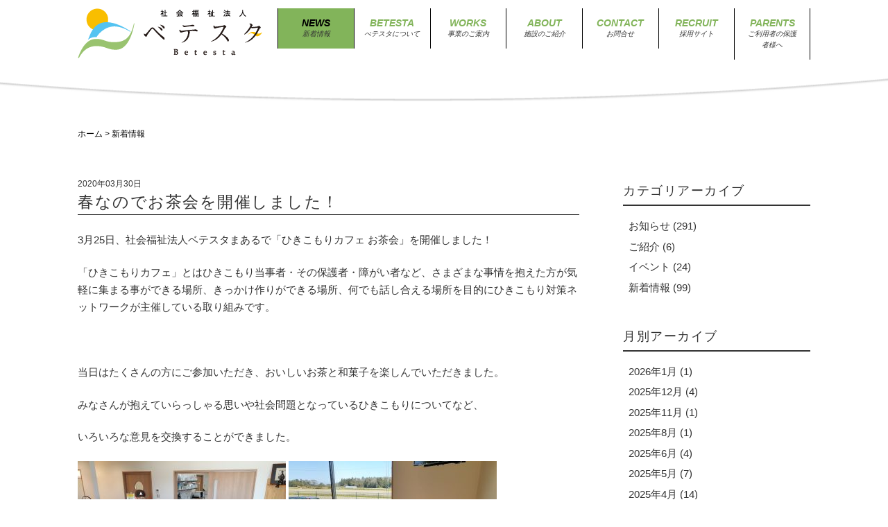

--- FILE ---
content_type: text/html; charset=UTF-8
request_url: https://www.betesta.or.jp/news/%E6%98%A5%E3%81%AA%E3%81%AE%E3%81%A7%E3%81%8A%E8%8C%B6%E4%BC%9A%E3%82%92%E9%96%8B%E5%82%AC%E3%81%97%E3%81%BE%E3%81%97%E3%81%9F%EF%BC%81/
body_size: 18387
content:
<!DOCTYPE html>
	<!-- HTML5 Boilerplate -->
	<!--[if lt IE 7]>      <html class="no-js lt-ie9 lt-ie8 lt-ie7"> <![endif]-->
	<!--[if IE 7]>         <html class="no-js lt-ie9 lt-ie8"> <![endif]-->
	<!--[if IE 8]>         <html class="no-js lt-ie9"> <![endif]-->
	<!--[if gt IE 8]><!--> <html lang="ja" class="no-js"> <!--<![endif]-->
	<head>
		<meta charset="utf-8">
		<meta http-equiv="Content-Type" content="text/html; charset=UTF-8" />

		<!-- Responsive and mobile friendly stuff -->
		<meta name="viewport" content="width=device-width, height=device-height, initial-scale=1.0, maximum-scale=1.5, minimum-scale=1.0" />
		<!--[if IEMobile]>
			<meta http-equiv="cleartype" content="on">
		<![endif]-->        

								<title>
			社会福祉法人べテスタ &nbsp;|&nbsp;   春なのでお茶会を開催しました！		</title>

		<!-- Wordpress -->
		<meta name="generator" content="WordPress 6.4.7" />

		<!-- RSS & Pingback -->
		<link rel="alternate" type="application/rss+xml" title="RSS 2.0" href="https://www.betesta.or.jp/feed/" />
		<link rel="alternate" type="text/xml" title="RSS .92" href="https://www.betesta.or.jp/feed/rss/" />
		<link rel="alternate" type="application/atom+xml" title="Atom 0.3" href="https://www.betesta.or.jp/feed/atom/" />
		<link rel="pingback" href="https://www.betesta.or.jp/wp/xmlrpc.php" />

		<!-- Queue libraries, stylesheets & scripts -->
		<meta name='robots' content='max-image-preview:large' />
<link rel='dns-prefetch' href='//stats.wp.com' />
<link rel='dns-prefetch' href='//fonts.googleapis.com' />
<link rel='dns-prefetch' href='//use.fontawesome.com' />
<script type="text/javascript">
/* <![CDATA[ */
window._wpemojiSettings = {"baseUrl":"https:\/\/s.w.org\/images\/core\/emoji\/14.0.0\/72x72\/","ext":".png","svgUrl":"https:\/\/s.w.org\/images\/core\/emoji\/14.0.0\/svg\/","svgExt":".svg","source":{"concatemoji":"https:\/\/www.betesta.or.jp\/wp\/wp-includes\/js\/wp-emoji-release.min.js?ver=6.4.7"}};
/*! This file is auto-generated */
!function(i,n){var o,s,e;function c(e){try{var t={supportTests:e,timestamp:(new Date).valueOf()};sessionStorage.setItem(o,JSON.stringify(t))}catch(e){}}function p(e,t,n){e.clearRect(0,0,e.canvas.width,e.canvas.height),e.fillText(t,0,0);var t=new Uint32Array(e.getImageData(0,0,e.canvas.width,e.canvas.height).data),r=(e.clearRect(0,0,e.canvas.width,e.canvas.height),e.fillText(n,0,0),new Uint32Array(e.getImageData(0,0,e.canvas.width,e.canvas.height).data));return t.every(function(e,t){return e===r[t]})}function u(e,t,n){switch(t){case"flag":return n(e,"\ud83c\udff3\ufe0f\u200d\u26a7\ufe0f","\ud83c\udff3\ufe0f\u200b\u26a7\ufe0f")?!1:!n(e,"\ud83c\uddfa\ud83c\uddf3","\ud83c\uddfa\u200b\ud83c\uddf3")&&!n(e,"\ud83c\udff4\udb40\udc67\udb40\udc62\udb40\udc65\udb40\udc6e\udb40\udc67\udb40\udc7f","\ud83c\udff4\u200b\udb40\udc67\u200b\udb40\udc62\u200b\udb40\udc65\u200b\udb40\udc6e\u200b\udb40\udc67\u200b\udb40\udc7f");case"emoji":return!n(e,"\ud83e\udef1\ud83c\udffb\u200d\ud83e\udef2\ud83c\udfff","\ud83e\udef1\ud83c\udffb\u200b\ud83e\udef2\ud83c\udfff")}return!1}function f(e,t,n){var r="undefined"!=typeof WorkerGlobalScope&&self instanceof WorkerGlobalScope?new OffscreenCanvas(300,150):i.createElement("canvas"),a=r.getContext("2d",{willReadFrequently:!0}),o=(a.textBaseline="top",a.font="600 32px Arial",{});return e.forEach(function(e){o[e]=t(a,e,n)}),o}function t(e){var t=i.createElement("script");t.src=e,t.defer=!0,i.head.appendChild(t)}"undefined"!=typeof Promise&&(o="wpEmojiSettingsSupports",s=["flag","emoji"],n.supports={everything:!0,everythingExceptFlag:!0},e=new Promise(function(e){i.addEventListener("DOMContentLoaded",e,{once:!0})}),new Promise(function(t){var n=function(){try{var e=JSON.parse(sessionStorage.getItem(o));if("object"==typeof e&&"number"==typeof e.timestamp&&(new Date).valueOf()<e.timestamp+604800&&"object"==typeof e.supportTests)return e.supportTests}catch(e){}return null}();if(!n){if("undefined"!=typeof Worker&&"undefined"!=typeof OffscreenCanvas&&"undefined"!=typeof URL&&URL.createObjectURL&&"undefined"!=typeof Blob)try{var e="postMessage("+f.toString()+"("+[JSON.stringify(s),u.toString(),p.toString()].join(",")+"));",r=new Blob([e],{type:"text/javascript"}),a=new Worker(URL.createObjectURL(r),{name:"wpTestEmojiSupports"});return void(a.onmessage=function(e){c(n=e.data),a.terminate(),t(n)})}catch(e){}c(n=f(s,u,p))}t(n)}).then(function(e){for(var t in e)n.supports[t]=e[t],n.supports.everything=n.supports.everything&&n.supports[t],"flag"!==t&&(n.supports.everythingExceptFlag=n.supports.everythingExceptFlag&&n.supports[t]);n.supports.everythingExceptFlag=n.supports.everythingExceptFlag&&!n.supports.flag,n.DOMReady=!1,n.readyCallback=function(){n.DOMReady=!0}}).then(function(){return e}).then(function(){var e;n.supports.everything||(n.readyCallback(),(e=n.source||{}).concatemoji?t(e.concatemoji):e.wpemoji&&e.twemoji&&(t(e.twemoji),t(e.wpemoji)))}))}((window,document),window._wpemojiSettings);
/* ]]> */
</script>
<style id='wp-emoji-styles-inline-css' type='text/css'>

	img.wp-smiley, img.emoji {
		display: inline !important;
		border: none !important;
		box-shadow: none !important;
		height: 1em !important;
		width: 1em !important;
		margin: 0 0.07em !important;
		vertical-align: -0.1em !important;
		background: none !important;
		padding: 0 !important;
	}
</style>
<link rel='stylesheet' id='wp-block-library-css' href='https://www.betesta.or.jp/wp/wp-includes/css/dist/block-library/style.min.css?ver=6.4.7' type='text/css' media='all' />
<link rel='stylesheet' id='mediaelement-css' href='https://www.betesta.or.jp/wp/wp-includes/js/mediaelement/mediaelementplayer-legacy.min.css?ver=4.2.17' type='text/css' media='all' />
<link rel='stylesheet' id='wp-mediaelement-css' href='https://www.betesta.or.jp/wp/wp-includes/js/mediaelement/wp-mediaelement.min.css?ver=6.4.7' type='text/css' media='all' />
<style id='jetpack-sharing-buttons-style-inline-css' type='text/css'>
.jetpack-sharing-buttons__services-list{display:flex;flex-direction:row;flex-wrap:wrap;gap:0;list-style-type:none;margin:5px;padding:0}.jetpack-sharing-buttons__services-list.has-small-icon-size{font-size:12px}.jetpack-sharing-buttons__services-list.has-normal-icon-size{font-size:16px}.jetpack-sharing-buttons__services-list.has-large-icon-size{font-size:24px}.jetpack-sharing-buttons__services-list.has-huge-icon-size{font-size:36px}@media print{.jetpack-sharing-buttons__services-list{display:none!important}}.editor-styles-wrapper .wp-block-jetpack-sharing-buttons{gap:0;padding-inline-start:0}ul.jetpack-sharing-buttons__services-list.has-background{padding:1.25em 2.375em}
</style>
<link rel='stylesheet' id='font-awesome-svg-styles-css' href='https://www.betesta.or.jp/wp/wp-content/uploads/font-awesome/v6.5.1/css/svg-with-js.css' type='text/css' media='all' />
<style id='font-awesome-svg-styles-inline-css' type='text/css'>
   .wp-block-font-awesome-icon svg::before,
   .wp-rich-text-font-awesome-icon svg::before {content: unset;}
</style>
<style id='classic-theme-styles-inline-css' type='text/css'>
/*! This file is auto-generated */
.wp-block-button__link{color:#fff;background-color:#32373c;border-radius:9999px;box-shadow:none;text-decoration:none;padding:calc(.667em + 2px) calc(1.333em + 2px);font-size:1.125em}.wp-block-file__button{background:#32373c;color:#fff;text-decoration:none}
</style>
<style id='global-styles-inline-css' type='text/css'>
body{--wp--preset--color--black: #000000;--wp--preset--color--cyan-bluish-gray: #abb8c3;--wp--preset--color--white: #ffffff;--wp--preset--color--pale-pink: #f78da7;--wp--preset--color--vivid-red: #cf2e2e;--wp--preset--color--luminous-vivid-orange: #ff6900;--wp--preset--color--luminous-vivid-amber: #fcb900;--wp--preset--color--light-green-cyan: #7bdcb5;--wp--preset--color--vivid-green-cyan: #00d084;--wp--preset--color--pale-cyan-blue: #8ed1fc;--wp--preset--color--vivid-cyan-blue: #0693e3;--wp--preset--color--vivid-purple: #9b51e0;--wp--preset--gradient--vivid-cyan-blue-to-vivid-purple: linear-gradient(135deg,rgba(6,147,227,1) 0%,rgb(155,81,224) 100%);--wp--preset--gradient--light-green-cyan-to-vivid-green-cyan: linear-gradient(135deg,rgb(122,220,180) 0%,rgb(0,208,130) 100%);--wp--preset--gradient--luminous-vivid-amber-to-luminous-vivid-orange: linear-gradient(135deg,rgba(252,185,0,1) 0%,rgba(255,105,0,1) 100%);--wp--preset--gradient--luminous-vivid-orange-to-vivid-red: linear-gradient(135deg,rgba(255,105,0,1) 0%,rgb(207,46,46) 100%);--wp--preset--gradient--very-light-gray-to-cyan-bluish-gray: linear-gradient(135deg,rgb(238,238,238) 0%,rgb(169,184,195) 100%);--wp--preset--gradient--cool-to-warm-spectrum: linear-gradient(135deg,rgb(74,234,220) 0%,rgb(151,120,209) 20%,rgb(207,42,186) 40%,rgb(238,44,130) 60%,rgb(251,105,98) 80%,rgb(254,248,76) 100%);--wp--preset--gradient--blush-light-purple: linear-gradient(135deg,rgb(255,206,236) 0%,rgb(152,150,240) 100%);--wp--preset--gradient--blush-bordeaux: linear-gradient(135deg,rgb(254,205,165) 0%,rgb(254,45,45) 50%,rgb(107,0,62) 100%);--wp--preset--gradient--luminous-dusk: linear-gradient(135deg,rgb(255,203,112) 0%,rgb(199,81,192) 50%,rgb(65,88,208) 100%);--wp--preset--gradient--pale-ocean: linear-gradient(135deg,rgb(255,245,203) 0%,rgb(182,227,212) 50%,rgb(51,167,181) 100%);--wp--preset--gradient--electric-grass: linear-gradient(135deg,rgb(202,248,128) 0%,rgb(113,206,126) 100%);--wp--preset--gradient--midnight: linear-gradient(135deg,rgb(2,3,129) 0%,rgb(40,116,252) 100%);--wp--preset--font-size--small: 13px;--wp--preset--font-size--medium: 20px;--wp--preset--font-size--large: 36px;--wp--preset--font-size--x-large: 42px;--wp--preset--spacing--20: 0.44rem;--wp--preset--spacing--30: 0.67rem;--wp--preset--spacing--40: 1rem;--wp--preset--spacing--50: 1.5rem;--wp--preset--spacing--60: 2.25rem;--wp--preset--spacing--70: 3.38rem;--wp--preset--spacing--80: 5.06rem;--wp--preset--shadow--natural: 6px 6px 9px rgba(0, 0, 0, 0.2);--wp--preset--shadow--deep: 12px 12px 50px rgba(0, 0, 0, 0.4);--wp--preset--shadow--sharp: 6px 6px 0px rgba(0, 0, 0, 0.2);--wp--preset--shadow--outlined: 6px 6px 0px -3px rgba(255, 255, 255, 1), 6px 6px rgba(0, 0, 0, 1);--wp--preset--shadow--crisp: 6px 6px 0px rgba(0, 0, 0, 1);}:where(.is-layout-flex){gap: 0.5em;}:where(.is-layout-grid){gap: 0.5em;}body .is-layout-flow > .alignleft{float: left;margin-inline-start: 0;margin-inline-end: 2em;}body .is-layout-flow > .alignright{float: right;margin-inline-start: 2em;margin-inline-end: 0;}body .is-layout-flow > .aligncenter{margin-left: auto !important;margin-right: auto !important;}body .is-layout-constrained > .alignleft{float: left;margin-inline-start: 0;margin-inline-end: 2em;}body .is-layout-constrained > .alignright{float: right;margin-inline-start: 2em;margin-inline-end: 0;}body .is-layout-constrained > .aligncenter{margin-left: auto !important;margin-right: auto !important;}body .is-layout-constrained > :where(:not(.alignleft):not(.alignright):not(.alignfull)){max-width: var(--wp--style--global--content-size);margin-left: auto !important;margin-right: auto !important;}body .is-layout-constrained > .alignwide{max-width: var(--wp--style--global--wide-size);}body .is-layout-flex{display: flex;}body .is-layout-flex{flex-wrap: wrap;align-items: center;}body .is-layout-flex > *{margin: 0;}body .is-layout-grid{display: grid;}body .is-layout-grid > *{margin: 0;}:where(.wp-block-columns.is-layout-flex){gap: 2em;}:where(.wp-block-columns.is-layout-grid){gap: 2em;}:where(.wp-block-post-template.is-layout-flex){gap: 1.25em;}:where(.wp-block-post-template.is-layout-grid){gap: 1.25em;}.has-black-color{color: var(--wp--preset--color--black) !important;}.has-cyan-bluish-gray-color{color: var(--wp--preset--color--cyan-bluish-gray) !important;}.has-white-color{color: var(--wp--preset--color--white) !important;}.has-pale-pink-color{color: var(--wp--preset--color--pale-pink) !important;}.has-vivid-red-color{color: var(--wp--preset--color--vivid-red) !important;}.has-luminous-vivid-orange-color{color: var(--wp--preset--color--luminous-vivid-orange) !important;}.has-luminous-vivid-amber-color{color: var(--wp--preset--color--luminous-vivid-amber) !important;}.has-light-green-cyan-color{color: var(--wp--preset--color--light-green-cyan) !important;}.has-vivid-green-cyan-color{color: var(--wp--preset--color--vivid-green-cyan) !important;}.has-pale-cyan-blue-color{color: var(--wp--preset--color--pale-cyan-blue) !important;}.has-vivid-cyan-blue-color{color: var(--wp--preset--color--vivid-cyan-blue) !important;}.has-vivid-purple-color{color: var(--wp--preset--color--vivid-purple) !important;}.has-black-background-color{background-color: var(--wp--preset--color--black) !important;}.has-cyan-bluish-gray-background-color{background-color: var(--wp--preset--color--cyan-bluish-gray) !important;}.has-white-background-color{background-color: var(--wp--preset--color--white) !important;}.has-pale-pink-background-color{background-color: var(--wp--preset--color--pale-pink) !important;}.has-vivid-red-background-color{background-color: var(--wp--preset--color--vivid-red) !important;}.has-luminous-vivid-orange-background-color{background-color: var(--wp--preset--color--luminous-vivid-orange) !important;}.has-luminous-vivid-amber-background-color{background-color: var(--wp--preset--color--luminous-vivid-amber) !important;}.has-light-green-cyan-background-color{background-color: var(--wp--preset--color--light-green-cyan) !important;}.has-vivid-green-cyan-background-color{background-color: var(--wp--preset--color--vivid-green-cyan) !important;}.has-pale-cyan-blue-background-color{background-color: var(--wp--preset--color--pale-cyan-blue) !important;}.has-vivid-cyan-blue-background-color{background-color: var(--wp--preset--color--vivid-cyan-blue) !important;}.has-vivid-purple-background-color{background-color: var(--wp--preset--color--vivid-purple) !important;}.has-black-border-color{border-color: var(--wp--preset--color--black) !important;}.has-cyan-bluish-gray-border-color{border-color: var(--wp--preset--color--cyan-bluish-gray) !important;}.has-white-border-color{border-color: var(--wp--preset--color--white) !important;}.has-pale-pink-border-color{border-color: var(--wp--preset--color--pale-pink) !important;}.has-vivid-red-border-color{border-color: var(--wp--preset--color--vivid-red) !important;}.has-luminous-vivid-orange-border-color{border-color: var(--wp--preset--color--luminous-vivid-orange) !important;}.has-luminous-vivid-amber-border-color{border-color: var(--wp--preset--color--luminous-vivid-amber) !important;}.has-light-green-cyan-border-color{border-color: var(--wp--preset--color--light-green-cyan) !important;}.has-vivid-green-cyan-border-color{border-color: var(--wp--preset--color--vivid-green-cyan) !important;}.has-pale-cyan-blue-border-color{border-color: var(--wp--preset--color--pale-cyan-blue) !important;}.has-vivid-cyan-blue-border-color{border-color: var(--wp--preset--color--vivid-cyan-blue) !important;}.has-vivid-purple-border-color{border-color: var(--wp--preset--color--vivid-purple) !important;}.has-vivid-cyan-blue-to-vivid-purple-gradient-background{background: var(--wp--preset--gradient--vivid-cyan-blue-to-vivid-purple) !important;}.has-light-green-cyan-to-vivid-green-cyan-gradient-background{background: var(--wp--preset--gradient--light-green-cyan-to-vivid-green-cyan) !important;}.has-luminous-vivid-amber-to-luminous-vivid-orange-gradient-background{background: var(--wp--preset--gradient--luminous-vivid-amber-to-luminous-vivid-orange) !important;}.has-luminous-vivid-orange-to-vivid-red-gradient-background{background: var(--wp--preset--gradient--luminous-vivid-orange-to-vivid-red) !important;}.has-very-light-gray-to-cyan-bluish-gray-gradient-background{background: var(--wp--preset--gradient--very-light-gray-to-cyan-bluish-gray) !important;}.has-cool-to-warm-spectrum-gradient-background{background: var(--wp--preset--gradient--cool-to-warm-spectrum) !important;}.has-blush-light-purple-gradient-background{background: var(--wp--preset--gradient--blush-light-purple) !important;}.has-blush-bordeaux-gradient-background{background: var(--wp--preset--gradient--blush-bordeaux) !important;}.has-luminous-dusk-gradient-background{background: var(--wp--preset--gradient--luminous-dusk) !important;}.has-pale-ocean-gradient-background{background: var(--wp--preset--gradient--pale-ocean) !important;}.has-electric-grass-gradient-background{background: var(--wp--preset--gradient--electric-grass) !important;}.has-midnight-gradient-background{background: var(--wp--preset--gradient--midnight) !important;}.has-small-font-size{font-size: var(--wp--preset--font-size--small) !important;}.has-medium-font-size{font-size: var(--wp--preset--font-size--medium) !important;}.has-large-font-size{font-size: var(--wp--preset--font-size--large) !important;}.has-x-large-font-size{font-size: var(--wp--preset--font-size--x-large) !important;}
.wp-block-navigation a:where(:not(.wp-element-button)){color: inherit;}
:where(.wp-block-post-template.is-layout-flex){gap: 1.25em;}:where(.wp-block-post-template.is-layout-grid){gap: 1.25em;}
:where(.wp-block-columns.is-layout-flex){gap: 2em;}:where(.wp-block-columns.is-layout-grid){gap: 2em;}
.wp-block-pullquote{font-size: 1.5em;line-height: 1.6;}
</style>
<link rel='stylesheet' id='parent-style-css' href='https://www.betesta.or.jp/wp/wp-content/themes/grazioso/style.css?ver=6.4.7' type='text/css' media='all' />
<link rel='stylesheet' id='child-style-css' href='https://www.betesta.or.jp/wp/wp-content/themes/grazioso-child/style.css?ver=6.4.7' type='text/css' media='all' />
<link rel='stylesheet' id='default-css' href='https://www.betesta.or.jp/wp/wp-content/themes/grazioso/style.css?ver=6.4.7' type='text/css' media='all' />
<link rel='stylesheet' id='html5reset-css' href='https://www.betesta.or.jp/wp/wp-content/themes/grazioso/css/html5reset.css?ver=6.4.7' type='text/css' media='all' />
<link rel='stylesheet' id='setup-css' href='https://www.betesta.or.jp/wp/wp-content/themes/grazioso/css/setup.css?ver=6.4.7' type='text/css' media='all' />
<link rel='stylesheet' id='core-css' href='https://www.betesta.or.jp/wp/wp-content/themes/grazioso/css/core.css?ver=6.4.7' type='text/css' media='all' />
<link rel='stylesheet' id='queries-css' href='https://www.betesta.or.jp/wp/wp-content/themes/grazioso/css/queries.css?ver=6.4.7' type='text/css' media='all' />
<link rel='stylesheet' id='lightbox-css' href='https://www.betesta.or.jp/wp/wp-content/themes/grazioso/css/lightbox.css?ver=6.4.7' type='text/css' media='all' />
<link rel='stylesheet' id='animate-css' href='https://www.betesta.or.jp/wp/wp-content/themes/grazioso/css/animate.min.css?ver=6.4.7' type='text/css' media='all' />
<link rel='stylesheet' id='fontawesome-css' href='https://www.betesta.or.jp/wp/wp-content/themes/grazioso/css/font-awesome.css?ver=6.4.7' type='text/css' media='all' />
<link rel='stylesheet' id='googlefonts-css' href='https://fonts.googleapis.com/css?family=Lato%3A100%7COpen+Sans%3A300%2C400%2C700%2C800&#038;ver=6.4.7' type='text/css' media='all' />
<link rel='stylesheet' id='widget-bg-css' href='https://www.betesta.or.jp/wp/wp-content/themes/grazioso/widget-bg/css.php?ver=6.4.7' type='text/css' media='all' />
<link rel='stylesheet' id='font-awesome-official-css' href='https://use.fontawesome.com/releases/v6.5.1/css/all.css' type='text/css' media='all' integrity="sha384-t1nt8BQoYMLFN5p42tRAtuAAFQaCQODekUVeKKZrEnEyp4H2R0RHFz0KWpmj7i8g" crossorigin="anonymous" />
<link rel='stylesheet' id='fancybox-css' href='https://www.betesta.or.jp/wp/wp-content/plugins/easy-fancybox/fancybox/1.5.4/jquery.fancybox.min.css?ver=6.4.7' type='text/css' media='screen' />
<link rel='stylesheet' id='font-awesome-official-v4shim-css' href='https://use.fontawesome.com/releases/v6.5.1/css/v4-shims.css' type='text/css' media='all' integrity="sha384-5Jfdy0XO8+vjCRofsSnGmxGSYjLfsjjTOABKxVr8BkfvlaAm14bIJc7Jcjfq/xQI" crossorigin="anonymous" />
<script type="text/javascript" src="https://www.betesta.or.jp/wp/wp-includes/js/jquery/jquery.min.js?ver=3.7.1" id="jquery-core-js"></script>
<script type="text/javascript" src="https://www.betesta.or.jp/wp/wp-includes/js/jquery/jquery-migrate.min.js?ver=3.4.1" id="jquery-migrate-js"></script>
<script type="text/javascript" src="https://www.betesta.or.jp/wp/wp-content/themes/grazioso/js/jquery.nicescroll.min.js?ver=6.4.7" id="nicescroll-js"></script>
<script type="text/javascript" src="https://www.betesta.or.jp/wp/wp-content/themes/grazioso/js/scrollspeed.js?ver=6.4.7" id="scrollspeed-js"></script>
<script type="text/javascript" src="https://www.betesta.or.jp/wp/wp-content/themes/grazioso/js/wow.js?ver=6.4.7" id="wow-js"></script>
<script type="text/javascript" src="https://www.betesta.or.jp/wp/wp-content/themes/grazioso/js/wowstart.js?ver=6.4.7" id="wowstart-js"></script>
<script type="text/javascript" src="https://www.betesta.or.jp/wp/wp-content/themes/grazioso/js/backtop.js?ver=6.4.7" id="backtop-js"></script>
<script type="text/javascript" src="https://www.betesta.or.jp/wp/wp-content/themes/grazioso/js/lightbox.min.js?ver=6.4.7" id="lightbox-js"></script>
<script type="text/javascript" src="https://www.betesta.or.jp/wp/wp-content/themes/grazioso/js/respond.src.js?ver=6.4.7" id="respond-js"></script>
<script type="text/javascript" src="https://www.betesta.or.jp/wp/wp-content/themes/grazioso/js/jquery.typer.js?ver=6.4.7" id="typer-js"></script>
<script type="text/javascript" src="https://www.betesta.or.jp/wp/wp-content/themes/grazioso/js/logo.js?ver=6.4.7" id="logo-js"></script>
<script type="text/javascript" src="https://www.betesta.or.jp/wp/wp-content/themes/grazioso/js/calls.js?ver=6.4.7" id="calls-js"></script>
<script type="text/javascript" src="https://www.betesta.or.jp/wp/wp-content/themes/grazioso/js/retina.min.js?ver=6.4.7" id="retina-js"></script>
<script type="text/javascript" src="https://www.betesta.or.jp/wp/wp-content/themes/grazioso/js/selectivizr-min.js?ver=6.4.7" id="selectivizr-js"></script>
<script type="text/javascript" src="https://www.betesta.or.jp/wp/wp-content/themes/grazioso/js/modernizr-2.5.3-min.js?ver=6.4.7" id="modernizr-js"></script>
<script type="text/javascript" src="https://www.betesta.or.jp/wp/wp-content/themes/grazioso/js/jquery-ui-1.10.2.js" id="jqueryui-js"></script>
<link rel="https://api.w.org/" href="https://www.betesta.or.jp/wp-json/" /><link rel="alternate" type="application/json" href="https://www.betesta.or.jp/wp-json/wp/v2/posts/4030" /><link rel="canonical" href="https://www.betesta.or.jp/news/%e6%98%a5%e3%81%aa%e3%81%ae%e3%81%a7%e3%81%8a%e8%8c%b6%e4%bc%9a%e3%82%92%e9%96%8b%e5%82%ac%e3%81%97%e3%81%be%e3%81%97%e3%81%9f%ef%bc%81/" />
<link rel='shortlink' href='https://www.betesta.or.jp/?p=4030' />
<link rel="alternate" type="application/json+oembed" href="https://www.betesta.or.jp/wp-json/oembed/1.0/embed?url=https%3A%2F%2Fwww.betesta.or.jp%2Fnews%2F%25e6%2598%25a5%25e3%2581%25aa%25e3%2581%25ae%25e3%2581%25a7%25e3%2581%258a%25e8%258c%25b6%25e4%25bc%259a%25e3%2582%2592%25e9%2596%258b%25e5%2582%25ac%25e3%2581%2597%25e3%2581%25be%25e3%2581%2597%25e3%2581%259f%25ef%25bc%2581%2F" />
<link rel="alternate" type="text/xml+oembed" href="https://www.betesta.or.jp/wp-json/oembed/1.0/embed?url=https%3A%2F%2Fwww.betesta.or.jp%2Fnews%2F%25e6%2598%25a5%25e3%2581%25aa%25e3%2581%25ae%25e3%2581%25a7%25e3%2581%258a%25e8%258c%25b6%25e4%25bc%259a%25e3%2582%2592%25e9%2596%258b%25e5%2582%25ac%25e3%2581%2597%25e3%2581%25be%25e3%2581%2597%25e3%2581%259f%25ef%25bc%2581%2F&#038;format=xml" />

    


        
            <link media="all" type="text/css" href="https://www.betesta.or.jp/wp/wp-content/plugins/wp-smart-shortcode/css/style.css" rel="stylesheet">
            


            


        	<style>img#wpstats{display:none}</style>
		<style>
		
		.container-typer {
			background: #FFFFFF;
		}
		
		.content-typer h1 {
			color: #8A8A8A;
		}
		
		.content-typer span.colored {
			color: #19BB9B;
		}
		
		.container-announce {
			background: #19BB9B;
		}
		
		.content-announce h1,
		.content-announce p {
			color: #FFFFFF;
		}

		/* --- Modify TRIAD Inc. / 2015.6.29 --- */
		.container-innerlead {
			background: #19BB9B;
		}
		.content-innerlead * {
			color: #FFFFFF !important;
		}
		/* --- */

		.container-announce2 {
			background: #19BB9B;
		}
		
		.content-announce2 h1,
		.content-announce2 p {
			color: #FFFFFF;
		}
		
		/* --- Modify TRIAD Inc. / 2015.6.29 --- */
		.container-innerlead2 {
			background: #19BB9B;
		}
		/* --- */
		
		.container-blog {
			background: #F5F5F5;
		}
		
		.container-blog:nth-of-type(2n+0) {
			background: #FFFFFF;
		}
		
		.container-blog:nth-of-type(2n+0) .circular {
			background: #F5F5F5;
			border: 1em solid #F5F5F5;
		}
		
		.circular {
			background: #FFFFFF;
			border: 1em solid #FFFFFF;
		}
		
		.content-blog p {
			color: #8A8A8A;
		}
		
		.content-blog .overlay span {
			background: #19BB9B;
		}
		
		span.colored {
			color: #19BB9B;
		}
		
		.container-youtube,
		.list_container ul li:hover {
			background: #19BB9B;
		}
		
		.container-action {
			background: #F5F5F5;
		}
		
		.cform {
			background: #19BB9B;
			color: #FFFFFF;
		}
		
		.wpcf7-submit,
		div.wpcf7 p {
			color: #FFFFFF;
		}
		
		.wpcf7-submit:hover {
			background: #FFFFFF;
			color: #19BB9B;
		}
		
		.content-action h1,
		.content-action p {
			color: #8A8A8A;
		}
		
		.container-team {
			background: #FFFFFF;
		}
		
		.content-team-title h1 {
			color: #8A8A8A;
		}
		
		.content-team .overlay span:hover {
			background: #19BB9B;
		}
		
		.container-gallery {
			background: #F5F5F5;
		}
		
		.content-gallery-title h1 {
			color: #8A8A8A;
		}
		
		.content-gallery .overlay span:hover {
			background: #19BB9B;
		}
		
		.container-grid {
			background: #FFFFFF;
		}
		
		.content-grid h3,
		.content-grid p,
		.content-grid .fa {
			color: #FFFFFF;
		}
		
		.container-table {
			background: #FFFFFF;
		}
		
		.table_top,
		.table_bottom {
			background: #36363C;
		}
		
		.table_top h3,
		.table_top span.price {
			border-bottom: 1px solid #000000;
		}
		
		.table_top h3,
		.table_top span.price,
		.table_top p span,
		.table_bottom h4 {
			color: #FFFFFF;
		}
		
		.table_top p {
			color: #8A8A8A;
		}
		
		.table_mid {
			background: #F5F5F5;
		}
		
		.table_mid ul li {
			color: #8A8A8A;
		}
		
		.table_mid ul li {
			border-bottom: 1px solid #CDCDCD;
		}
		
		.table_mid ul {
			border-top: 1px solid #CDCDCD;
		}
		
		.table_bottom span {
			background: #19BB9B;
			border: 1px solid #19BB9B;
		}
		
		.table_bottom span:hover {
			color: #19BB9B;
		}
		
		.table_bottom span:hover {
			background: #FFFFFF;
		}
		
		header h1 a,
		header h1 a:visited,
		header h1 a:active,
		header h1 a:hover,
		#expand_menu {
			color: #19BB9B;
		}
		
		.dropmenu li a, 
		.dropmenu li a:link, 
		.dropmenu li a:visited,
		.dropmenu li li a, 
		.dropmenu li li a:link, 
		.dropmenu li li a:visited,
		.dropmenu li li li a, 
		.dropmenu li li li a:link, 
		.dropmenu li li li a:visited {
			background: #FFFFFF;
			color: #8A8A8A;
		}
		
		.dropmenu li a:hover, 
		.dropmenu li a:active,
		.dropmenu li li a:hover, 
		.dropmenu li li a:active,
		.dropmenu li li li a:hover, 
		.dropmenu li li li a:active {
			background: #F5F5F5;
			color: #8A8A8A;
		}
		
		.dropmenu li ul,
		.dropmenu li li ul {
			background: #FFFFFF;
			border: 1px solid #F5F5F5;
		}
		
		.dropmenu .current-post-ancestor a:hover,
		.dropmenu .current-menu-ancestor a:hover,
		.dropmenu .current-menu-item a:hover,
		.dropmenu .current_page_item a:hover,
		.dropmenu .current-post-ancestor a, 
		.dropmenu .current-post-ancestor a:visited, 
		.dropmenu .current-menu-ancestor a, 
		.dropmenu .current-menu-ancestor a:visited, 
		.dropmenu .current-menu-item a, 
		.dropmenu .current-menu-item a:visited, 
		.dropmenu .current_page_item a, 
		.dropmenu .current_page_item a:visited,
		.dropmenu .current-post-ancestor li a, 
		.dropmenu .current-post-ancestor li a:visited, 
		.dropmenu .current-menu-ancestor li a, 
		.dropmenu .current-menu-ancestor li a:visited, 
		.dropmenu .current-menu-item li a, 
		.dropmenu .current-menu-item li a:visited, 
		.dropmenu .current_page_item li a, 
		.dropmenu .current_page_item li a:visited {
			background: #19BB9B !important;
			color: #FFFFFF !important;
		}
		
		.container-widget {
			background: #19BB9B;
		}
		
		.content-widget p,
		.content-widget .fa-6x,
		.content-widget h1 {
			color: #FFFFFF;
		}
		
		.container-widget-1 {
			background: #19BB9B;
		}
		
		.content-widget-1 p,
		.content-widget-1 .fa-6x,
		.content-widget-1 h1 {
			color: #FFFFFF;
		}
		
		.container-widget-2 {
			background: #19BB9B;
		}
		
		.content-widget-2 p,
		.content-widget-2 .fa-6x,
		.content-widget-2 h1 {
			color: #FFFFFF;
		}
		
		.container-widget-3 {
			background: #19BB9B;
		}
		
		.content-widget-3 p,
		.content-widget-3 .fa-6x,
		.content-widget-3 h1 {
			color: #FFFFFF;
		}
		
		.widget li a,
		.widget li a:visited,
		.content-widget li a,
		.content-widget li a:visited {
			background: #19BB9B;
			color: #FFFFFF;
		}

		.content-widget li a:hover, 
		.content-widget li a:active {
			background: #FFFFFF;
			color: #19BB9B;
		}

		.ui-tooltip {
			background: #F47723;
		}
		
		body .ui-tooltip {
			color: #FFFFFF;
		}
		
		#backtotop a {
			color: #FFFFFF;
		}
		
		.responsive li a, 
		.responsive li a:link, 
		.responsive li a:visited {
			background: #F5F5F5;
			color: #8A8A8A;
		}
		
		.responsive li li a, 
		.responsive li li a:link, 
		.responsive li li a:visited,
		.responsive li li li a, 
		.responsive li li li a:link, 
		.responsive li li li a:visited {
			background: #F0F0F0;
			color: #8A8A8A;
		}
		
		.responsive li a:hover, 
		.responsive li a:active,
		.responsive li li a:hover, 
		.responsive li li a:active,
		.responsive li li li a:hover, 
		.responsive li li li a:active {
			background: #19BB9B;
			color: #FFFFFF;
		}
		
		#container-footer {
			background: #36363C;
		}
		
		footer p {
			color: #FFFFFF;
		}
		
		footer .fa,
		.footmenu li a, 
		.footmenu li a:link, 
		.footmenu li a:visited {
			color: #8A8A8A;
		}
		
		footer .fa:hover,
		.footmenu li a:hover, 
		.footmenu li a:active {
			color: #FFFFFF;
		}
		
		#container-head {
			background: #FFFFFF;
			border-bottom: 1px solid #E3E3E3;
		}
		
		.container-innerpagination {
			background: #36363C;
		}
		
		.pagination span,
		.pagination a {
			color: #FFFFFF;
			border: 1px solid #19BB9B;
		}
		
		.pagination a:hover {
			background: #19BB9B;
			color: #FFFFFF !important;
			border: 1px solid #19BB9B;
		}
		
		.pagination .current {
			background: #19BB9B;
			color: #FFFFFF;
			border: 1px solid #19BB9B;
		}
		
		.gallery-item img:hover {
			border: 1em solid #19BB9B !important;
		}
		
			/*  Archive page === */
			.container-archive .pad_post h2 a {
				color: #19BB9B;
			}
			span.rmore span {
				color: #19BB9B;
				border-color: #19BB9B;
			}
			span.rmore span:hover{
				background-color: #19BB9B;
			}

			/*  CUSTOM === */
			
			.container-typer {
background: #FFFFFF;
}

.content-typer h1 {
color: #000000;
}

.content-typer span.colored {
color: #6EAA32;
}

.container-announce {
background: #FFFFFF;
}

.content-announce h1,
.content-announce p {
color: #000000;
}

/* --- Modify TRIAD Inc. / 2015.6.29 --- */
.container-innerlead {
background: #FFFFFF;
}
.content-innerlead * {
color: #000000 !important;
}
/* --- */

.container-announce2 {
background: #FFFFFF;
}

.content-announce2 h1,
.content-announce2 p {
color: #000000;
}

/* --- Modify TRIAD Inc. / 2015.6.29 --- */
.container-innerlead2 {
background: #FFFFFF;
}
/* --- */

.container-blog {
background: #FFFFFF;
}

.container-blog:nth-of-type(2n+0) {
background: #000000;
}

.container-blog:nth-of-type(2n+0) .circular {
background: #FFFFFF;
border: 1em solid #FFFFFF;
}

.circular {
background: #000000;
border: 1em solid #000000;
}

.content-blog p {
color: #000000;
}

.content-blog .overlay span {
background: #6EAA32;
}

span.colored {
color: #6EAA32;
}

.container-youtube,
.list_container ul li:hover {
background: #6EAA32;
}

.container-action {
background: #FFFFFF;
}

.cform {
background: #6EAA32;
color: #FFFFFF;
}

.wpcf7-submit,
div.wpcf7 p {
color: #FFFFFF;
}

.wpcf7-submit:hover {
background: #FFFFFF;
color: #6EAA32;
}

.content-action h1,
.content-action p {
color: #000000;
}

.container-team {
background: #FFFFFF;
}

.content-team-title h1 {
color: #000000;
}

.content-team .overlay span:hover {
background: #6EAA32;
}

.container-gallery {
background: #FFFFFF;
}

.content-gallery-title h1 {
color: #000000;
}

.content-gallery .overlay span:hover {
background: #6EAA32;
}

.container-grid {
background: #FFFFFF;
}

.content-grid h3,
.content-grid p,
.content-grid .fa {
color: #000000;
}

.container-table {
background: #FFFFFF;
}

.table_top,
.table_bottom {
background: #36363C;
}

.table_top h3,
.table_top span.price {
border-bottom: 1px solid #000000;
}

.table_top h3,
.table_top span.price,
.table_top p span,
.table_bottom h4 {
color: #000000;
}

.table_top p {
color: #000000;
}

.table_mid {
background: #FFFFFF;
}

.table_mid ul li {
color: #000000;
}

.table_mid ul li {
border-bottom: 1px solid #000000;
}

.table_mid ul {
border-top: 1px solid #000000;
}

.table_bottom span {
background: #6EAA32;
border: 1px solid #6EAA32;
}

.table_bottom span:hover {
color: #6EAA32;
}

.table_bottom span:hover {
background: #FFFFFF;
}

header h1 a,
header h1 a:visited,
header h1 a:active,
header h1 a:hover,
#expand_menu {
color: #000000;
}

.dropmenu li a, 
.dropmenu li a:link, 
.dropmenu li a:visited,
.dropmenu li li a, 
.dropmenu li li a:link, 
.dropmenu li li a:visited,
.dropmenu li li li a, 
.dropmenu li li li a:link, 
.dropmenu li li li a:visited {
background: #FFFFFF;
color: #82B45A;
}

.dropmenu li a:hover, 
.dropmenu li a:active,
.dropmenu li li a:hover, 
.dropmenu li li a:active,
.dropmenu li li li a:hover, 
.dropmenu li li li a:active {
background: #82B45A;
color: #000000;
}

.dropmenu li ul,
.dropmenu li li ul {
background: #FFFFFF;
border: 1px solid #82B45A;
}

.dropmenu .current-post-ancestor a:hover,
.dropmenu .current-menu-ancestor a:hover,
.dropmenu .current-menu-item a:hover,
.dropmenu .current_page_item a:hover,
.dropmenu .current-post-ancestor a, 
.dropmenu .current-post-ancestor a:visited, 
.dropmenu .current-menu-ancestor a, 
.dropmenu .current-menu-ancestor a:visited, 
.dropmenu .current-menu-item a, 
.dropmenu .current-menu-item a:visited, 
.dropmenu .current_page_item a, 
.dropmenu .current_page_item a:visited,
.dropmenu .current-post-ancestor li a, 
.dropmenu .current-post-ancestor li a:visited, 
.dropmenu .current-menu-ancestor li a, 
.dropmenu .current-menu-ancestor li a:visited, 
.dropmenu .current-menu-item li a, 
.dropmenu .current-menu-item li a:visited, 
.dropmenu .current_page_item li a, 
.dropmenu .current_page_item li a:visited {
background: #82B45A !important;
color: #000000 !important;
}

.container-widget {
background: #FFFFFF;
}

.content-widget p,
.content-widget .fa-6x,
.content-widget h1 {
color: #000000;
}

.container-widget-1 {
background: #FFFFFF;
}

.content-widget-1 p,
.content-widget-1 .fa-6x,
.content-widget-1 h1 {
color: #000000;
}

.container-widget-2 {
background: #FFFFFF;
}

.content-widget-2 p,
.content-widget-2 .fa-6x,
.content-widget-2 h1 {
color: #000000;
}

.container-widget-3 {
background: #FFFFFF;
}

.content-widget-3 p,
.content-widget-3 .fa-6x,
.content-widget-3 h1 {
color: #000000;
}

.widget li a,
.widget li a:visited,
.content-widget li a,
.content-widget li a:visited {
background: #FFFFFF;
color: #000000;
}

.content-widget li a:hover, 
.content-widget li a:active {
background: #6EAA32;
color: #000000;
}

.ui-tooltip {
background: #6EAA32;
}

body .ui-tooltip {
color: #000000;
}

#backtotop a {
color: #6EAA32;
}

.responsive li a, 
.responsive li a:link, 
.responsive li a:visited {
background: #999999;
color: #000000;
}

.responsive li li a, 
.responsive li li a:link, 
.responsive li li a:visited,
.responsive li li li a, 
.responsive li li li a:link, 
.responsive li li li a:visited {
background: #EDEDED;
color: #000000;
}

.responsive li a:hover, 
.responsive li a:active,
.responsive li li a:hover, 
.responsive li li a:active,
.responsive li li li a:hover, 
.responsive li li li a:active {
background: #82B45A;
color: #000000;
}

#container-footer {
background: #50821E;
}

footer p {
color: #FFFFFF;
}

footer .fa,
.footmenu li a, 
.footmenu li a:link, 
.footmenu li a:visited {
color: #FFFFFF;
}

footer .fa:hover,
.footmenu li a:hover, 
.footmenu li a:active {
color: #FFFFFF;
}

#container-head {
background: #FFFFFF;
border-bottom: 1px solid #000000;
}

.container-innerpagination {
background: #6EAA32;
}

.pagination span,
.pagination a {
color: #000000;
border: 1px solid #6EAA32;
}

.pagination a:hover {
background: #6EAA32;
color: #000000 !important;
border: 1px solid #6EAA32;
}

.pagination .current {
background: #6EAA32;
color: #000000;
border: 1px solid #6EAA32;
}

.gallery-item img:hover {
border: 1em solid #6EAA32 !important;
}

/*  Archive page === */
.container-archive .pad_post h2 a {
color: #6EAA32;
}
span.rmore span {
color: #6EAA32;
border-color: #6EAA32;
}
span.rmore span:hover{
background-color: #6EAA32;
}

/*  CUSTOM === */

/* ヘッダーメインビジュアル */

/* べテスタについて */
.page-id-15 .container-innerlead, .parent-pageid-15 .container-innerlead {background:url(https://www.betesta.or.jp/wp/wp-content/uploads/2017/02/head_08.png) top center no-repeat;}
/* べテスタについてー私たちのメッセージ */
.page-id-1117 .container-innerlead {background:url(https://www.betesta.or.jp/wp/wp-content/uploads/2017/05/head_14.png) top center no-repeat;}
/* べテスタについてー海外障害者施設訪問 */
.page-id-2907 .container-innerlead {background:url(https://www.betesta.or.jp/wp/wp-content/uploads/2019/01/head_201901.png) top center no-repeat;}
/* べテスタについてー親亡き後をどう考える */
.page-id-994 .container-innerlead {background:url(https://www.betesta.or.jp/wp/wp-content/uploads/2017/05/head_13-1.png) top center no-repeat;}
/* 施設のご紹介 */
.page-id-17 .container-innerlead, .parent-pageid-17 .container-innerlead {background:url(https://www.betesta.or.jp/wp/wp-content/uploads/2017/02/head_09.png) top center no-repeat;}
/* 施設のご紹介ーこいしろの里 */
.page-id-48 .container-innerlead {background:url(https://www.betesta.or.jp/wp/wp-content/uploads/2017/02/head_02.png) top center no-repeat;}
/* 施設のご紹介ーこいしろ */
.page-id-52 .container-innerlead {background:url(https://www.betesta.or.jp/wp/wp-content/uploads/2017/02/head_01.png) top center no-repeat;}
/* 施設のご紹介ーまある */
.page-id-50 .container-innerlead {background:url(https://www.betesta.or.jp/wp/wp-content/uploads/2017/02/head_04.png) top center no-repeat;}
/* 施設のご紹介ーひまわり */
.page-id-2435 .container-innerlead {background:url(https://www.betesta.or.jp/wp/wp-content/uploads/2018/09/head_16.png) top center no-repeat;}
/* 施設のご紹介ー年間行事 */
.page-id-711 .container-innerlead {background:url(https://www.betesta.or.jp/wp/wp-content/uploads/2017/02/head_06.png) top center no-repeat;}
/* 事業のご案内 */
.page-id-19 .container-innerlead, .parent-pageid-19 .container-innerlead {background:url(https://www.betesta.or.jp/wp/wp-content/uploads/2017/02/head_05.png) top center no-repeat;}
/* 事業のご案内ー施設入所支援 */
.page-id-54 .container-innerlead {background:url(https://www.betesta.or.jp/wp/wp-content/uploads/2017/02/head_03.png) top center no-repeat;}
/* 事業のご案内ー生活介護 */
.page-id-56 .container-innerlead {background:url(https://www.betesta.or.jp/wp/wp-content/uploads/2017/02/head_10.png) top center no-repeat;}
/* 事業のご案内ー短期入所 */
.page-id-58 .container-innerlead {background:url(https://www.betesta.or.jp/wp/wp-content/uploads/2017/02/head_01.png) top center no-repeat;}
/* 事業のご案内ー共同生活援助 */
.page-id-60 .container-innerlead {background:url(https://www.betesta.or.jp/wp/wp-content/uploads/2018/06/head_06.png) top center no-repeat;}
/* 事業のご案内ー放課後等デイサービス */
.page-id-62 .container-innerlead {background:url(https://www.betesta.or.jp/wp/wp-content/uploads/2017/02/head_12.png) top center no-repeat;}
/* 事業のご案内ー就労継続支援 B型 */
.page-id-64 .container-innerlead {background:url(https://www.betesta.or.jp/wp/wp-content/uploads/2018/06/head_10.png) top center no-repeat;}
/* 事業のご案内ー相談支援センター */
.page-id-66 .container-innerlead {background:url(https://www.betesta.or.jp/wp/wp-content/uploads/2018/06/head_11.png) top center no-repeat;}
/* 事業のご案内ー就労移行支援 */
.page-id-987 .container-innerlead {background:url(https://www.betesta.or.jp/wp/wp-content/uploads/2018/06/head_05.png) top center no-repeat;}
/* 保護者の声 */
.page-id-1773 .container-innerlead {background:url(https://www.betesta.or.jp/wp/wp-content/uploads/2018/06/head_15.png) top center no-repeat;}
/* お問合せ */
.page-id-21 .container-innerlead, .parent-pageid-21 .container-innerlead {background:url(https://www.betesta.or.jp/wp/wp-content/uploads/2017/02/head_07.png) top center no-repeat;}
/* 新着情報 */
.archive .container-innerlead,.category .container-innerlead, .page-id-1846 .container-innerlead, .page-id-1844 .container-innerlead, .page-id-1840 .container-innerlead {background:url(https://www.betesta.or.jp/wp/wp-content/uploads/2017/02/head_12.png) top center no-repeat;}

/* /ヘッダーメインビジュアル */

.category-news {
background-color: #ffffff;
}
blockquote {background: #dfefcf; border-radius: 5px;}
span.rmore {float: right;}
.statement {margin-top: 2em; margin-bottom: 2em !important; font-size:1.35em !important;}
.contentstyle a, .contentstyle a:visited, .contentstyle a:active, .contentstyle a:hover {color: #82B45A;}

#top-news li {text-align:left;}

.top-title {background-color:#70a73a; text-align:left; color:#ffffff; letter-spacing: 5.5px; padding: 2px 20px; font-size: 2.2em; border-radius: 6px;}

.top-title span {font-size: 0.9em; color: #ffffff !important;}

.wp-post-image {display:block;}

h3.post-title {border-bottom: 1px solid #333333;}

h3.post-title a {padding-bottom: 10px; display: block;}

.archive-sidebar-widget h3 {border-bottom: 2px solid #333333; padding: 8px 0;}

h2.single-title {
border-bottom: 2px solid #82b45a !important;
line-height: 2em;
}
h3.single-title {
border-bottom: 2px dashed #82b45a !important;
line-height: 2em;
}
h4.single-title {
border-left: 5px solid #82b45a;
padding-left: 15px;
line-height: 2em;}

#side {width: 270px;}

.content-archive {width: 92%;}

#main .content-innercontent {width: 92%; margin:0;}

.pad_post h2 {border-bottom: 1px solid #333333;}

#side .archive-sidebar-widget:first-child {
margin-top: 0;
}

#main .prearchive {background: none !important;}

#middle {margin-bottom:50px;}

html, body, div, span, object, iframe, h1, h2, h3, h4, h5, h6, p, blockquote, pre, abbr, address, cite, code, del, dfn, em, img, ins, kbd, q, samp, small, strong, sub, sup, var, b, i, dl, dt, dd, ol, ul, li, fieldset, form, label, legend, table, caption, tbody, tfoot, thead, tr, th, td, article, aside, canvas, details, figcaption, figure, footer, header, hgroup, menu, nav, section, summary, time, mark, audio, video {color: #333333 !important;}
.black-studio-tinymce-5 .container-widget .content-widget {padding: 1em 0 7em 0;}
.black-studio-tinymce-3 .container-widget .content-widget {padding: 0 0 3em 0; font-size: 0.85em; max-width: none;}
.mes {font-family: "FOT-マティス Pro DB"; line-height: 2em; margin-bottom: 3em;}
a:hover img {opacity: 0.7;}
.metaslider_widget-2 .container-widget .content-widget {width:auto; max-width:none; padding:0; z-index: 9999;}
.container-widget .content-widget {width: 1056px;}
#container-head {border:none; height: 146px; background:url(https://www.betesta.or.jp/wp/wp-content/uploads/2017/01/bg_nav.png) center no-repeat; z-index: 999999;}
#dropmenucontainer .dropmenu #menu-gl_nav {}
#dropmenucontainer .dropmenu #menu-gl_nav > li {margin:auto; text-align:center; font-style: italic; width: 16%;}
#dropmenucontainer .dropmenu #menu-gl_nav > li:first-child > a {border-right:1px solid #000000;}
#dropmenucontainer .dropmenu #menu-gl_nav > li > a {border-left:1px solid #000000; font-size:14px; line-height: 1em;}
#dropmenucontainer .dropmenu #menu-gl_nav > li > a > span {color:#000000; font-weight: normal !important; font-size:10px;}
.text-2 {margin-top: -7%;}
.text-2 .container-widget .content-widget {width:auto; max-width:none; padding:0; line-height: 0;}
.text-3 .container-widget .content-widget {width:auto; max-width:none; padding:0; line-height: 0;}
.text-4 .container-widget .content-widget {width:auto; max-width:none; padding:0; line-height: 0;}
.text-5 .container-widget .content-widget {width:auto; max-width:none; padding:0; line-height: 0;}
h2.title_d1 {margin-bottom: 1.2em;}
h3.title_d1 {text-align:left; color:#000000; font-family: "FOT-マティス Pro DB"; line-height: 2em; font-size: 3em;}
div.title_d1 {margin-bottom:42px;}
div.title_d1:before {content: ""; border-top: 3px solid #6EAA32; width: 108px; padding-bottom: 53px; display: block;}
div.title_d1:after {content: ""; border-bottom: 3px solid #6EAA32; width: 108px; padding-top: 29px; display: block;}
.content-widget p {text-align:left; line-height: 2em;}
.black-studio-tinymce-5 p {font-size: 1.5em; margin-bottom: 2em; letter-spacing: 0.2em;}
a.btn_b1 {border:1px solid #6EAA32; color:#6EAA32; padding: 2% 24%; font-size: 1.2em; font-family: "FOT-マティス Pro DB"; width:50%; margin:auto; display:block; text-align: center;}
a.btn_b1:hover {background-color:#6EAA32; color:#ffffff;}
.foot_nav {overflow:hidden;}
.foot_nav .one_fifth {float:left; width:20%;}
.foot_nav .one_fifth a {background:none; color:#ffffff; padding-top:0; padding-bottom:0; text-align:left; padding-left:20px; padding-right:0;}
.foot_nav .one_fifth > ul > li > a {background-image:url(https://www.betesta.or.jp/wp/wp-content/uploads/2017/01/arw_box.png); background-repeat:no-repeat; background-position:left; font-size: 1.1em; margin-bottom: 10px;  padding-top: 3px;}
.foot_nav .one_fifth .sub-menu {border-left:1px solid #ffffff; padding-bottom:0;}
.footer_text {font-size:12px !important;}
.top_works-text {text-align:center !important; font-family: "FOT-筑紫明朝 Pr5 B"; font-size: 1.4em !important; letter-spacing: 0.3em; margin-bottom: 1.9em;}
.container-innerlead {height: 446px; margin-top: -110px;}
.content-innerlead {padding: 3em 0 3em 0;}
.middle_or-text {font-family: "FOT-筑紫明朝 Pr5 B"; font-size: 1.4em !important; letter-spacing: 0.3em; margin-bottom: 1.9em;}
.content-innercontent {padding-top:0;}
.top_post .su-posts-default-loop .su-post-comments-link {display:none;}
span.green {color:#50821E !important;
font-size: 0.5em;}
.text90 {font-size:13px;}
#dropmenucontainer .dropmenu #menu-gl_nav > li:hover > a, #dropmenucontainer .dropmenu #menu-gl_nav > li:active > a {background-color:#82B45A !important; color:#ffffff !important;}
#dropmenucontainer .dropmenu #menu-gl_nav > li > .sub-menu > li > a {background-color:#ffffff !important; color:#82B45A !important;}
#dropmenucontainer .dropmenu #menu-gl_nav > li > .sub-menu > li:hover > a {background-color:#82B45A !important; color:#ffffff !important;}
.su-posts-default-loop h2.su-post-title a {color:#333333;}
.su-posts-default-loop h2.su-post-title {float:right; width:70%;}
.su-posts-default-loop .su-post-meta {float:left; width:30%; color:#333333; font-size: 1em !important;}
section.group.black-studio-tinymce-4 {position: absolute;
z-index: 99999;
left: 50%;
right: 50%;
top: 1%;
left: 0;
right: 0;
margin: 0 auto;
width: 1056px;
height: 450px;}
section.group.black-studio-tinymce-4 .container-widget {background:none;}
.flex-direction-nav a {
display: block !important;
background: url(https://www.betesta.or.jp/wp/wp-content/uploads/2017/01/bg_direction_nav.png) no-repeat 0 0 !important;
width: 12px !important;
height: 12px !important;
}
.flex-control-paging li a {background: rgba(255, 255, 255, 0.5) !important;}
.flex-control-paging li a.flex-active {background: rgba(255, 255, 255, 0.9) !important;}
.flex-direction-nav .flex-next {
background-position: 100% 0 !important;
}

.archive.category-info {background-color:#ffffff !important;}
.sp-only {display:none;}
.responsive li a, .responsive li a:link, .responsive li a:visited {background: #99c36f;}
h2 {font-size: 2em;}
h3 {font-size: 1.9em;}
.su-row {margin-bottom: 3.5em !important;}
#top-news li {
overflow:hidden;
}
#top-news li a {
overflow: hidden;
}
#top-news li img {
float: right;
margin: 5px;
}
.circular {
background:none;
border:none;
border-radius: inherit !important;
}
.circular img {
width:100%;
height:auto;
border-radius: inherit !important;
}
.post_cont {
float:left;
width:65%;
}
.postimg {
float:right;
width:30%;
margin-left:5%;
}
#main .content-archive {
margin-right:auto !important;
}


@media only screen and (max-width: 720px) {
.row {margin:auto;}
h3.title_d1 {font-size: 1.8em;}
.black-studio-tinymce-5 p {font-size: 1.25em;}
.container-widget .content-widget {width: 96%;}
.footer_band .su-column-size-3-4 {display:none;}
.container-innerlead {display:none;}
#container-head {position: initial !important; background:none !important; border-bottom: 3px solid #6eaa32;}
#container-expand {z-index:99999; position: initial !important;}
.headgap {padding:0 !important;}
.footer_text {text-align:center !important;}
.responsive li li a, .responsive li li a:link, .responsive li li a:visited {font-size:0.95em !important;}
.su-posts-default-loop h2.su-post-title {float:none; width:auto;}
.su-posts-default-loop .su-post-meta {float:none; width:auto;}
section.group.black-studio-tinymce-4 {display:none;}
.text-2 {margin-top: -17%;}
.content-archive {width:100%;}
#side {width:100% !important;}
#side .archive-sidebar-widget {display:block; float:none !important; margin:auto !important;}
#main .content-innercontent {width:100% !important;}
.sp-only {display:block !important;}
.pc-only {display:none;}

}

@media only screen and (min-width: 719px) {
.wp_blog-3 .container-blog .content-blog .overlay span {
display:none;
}
.wp_blog-3 .container-blog .content-blog .circular {
border:none;
background:none;
}
.wp_blog-3 .container-blog .content-blog .circular img {
border-radius:inherit;
width: 100%;
height: auto;
}
.wp_blog-3 .container-blog div h2 {
font-size:1.3em;
}
.wp_blog-3 .container-blog div p {
display:none;
}
.wp_blog-3 .container-blog .content-blog {
padding:10px 0;
}
.wp_blog-3 .container-blog .content-blog .centered {
width:18.4%;
}
.wp_blog-3 .container-blog .content-blog .leftalign {
width:80%;
}
/*
.wp_blog-3 {
overflow:hidden;
}
.wp_blog-3 .container-blog {
float:left;
width: 21%;
margin: 0 2%;
}
.wp_blog-3 .container-blog div {
display:block;
width:auto;
margin:auto;
}
.wp_blog-3 .container-blog div p {
display:none;
}
.wp_blog-3 .container-blog div h2 {
margin-top:10px;
font-size:1.3em;
}
.wp_blog-3 .container-blog .content-blog {
padding:0;
display:-webkit-box;
display: -webkit-flex;
display:-ms-flexbox;
display: flex;
-webkit-flex-wrap:wrap;
-ms-flex-wrap:wrap;
flex-wrap:wrap;
}
.wp_blog-3 .container-blog .content-blog .centered {
-webkit-box-ordinal-group:1;
-ms-flex-order:1;
-webkit-order:1;
order:1;
}
.wp_blog-3 .container-blog .content-blog .leftalign {
-webkit-box-ordinal-group:2;
-ms-flex-order:2;
-webkit-order:2;
order:2;
}
.wp_blog-3 .container-blog .content-blog .overlay span {
display:none;
}
.wp_blog-3 .container-blog .content-blog .circular {
border:none;
background:none;
}
.wp_blog-3 .container-blog .content-blog .circular img {
border-radius:inherit;
width: 100%;
height: auto;
}
*/
.top_bnr1 {margin-bottom:auto !important;}
.black-studio-tinymce-10 .container-widget .content-widget {
padding-top:0;
padding-bottom:0;
}
.navi_pc .col-2-6{
width: 25.26%;
}
.navi_pc .col-4-6{
width: 73.13%;
}
#dropmenucontainer .dropmenu #menu-gl_nav > li {
width: 14.2%;
}
.bnr_top-FB {
overflow: hidden;
width: 980px;
margin: auto;}

.bnr_top-FB .bnr_1 {
float: left;
width: 316px;
margin-right:16px;
}

.bnr_top-FB .bnr_2 {
float: left;
width: 316px;
margin-right:16px;
}

.bnr_top-FB .bnr_3 {
float: left;
width: 316px;
}

.bnr_top-two {
overflow:hidden;
width:980px;
margin:auto;
background:url(https://www.betesta.or.jp/wp/wp-content/uploads/2017/05/bnr_bg.png);
height:276px;
}
.bnr_top-two .bnr_world {float:left; padding-top: 107px; width:473px;}
.bnr_top-two .bnr_message {float:right; padding-top: 107px; width:473px;}
.bnr_top-two img {margin:auto;}
}

.su-row .su-table .su-even td {background:none !important;}

hr {
margin: 4em 0;
}

.su-button span, .su-button span i {color:#ffffff !important;}
#backtotop {
text-shadow: 1px 1px #000000;
}
.anchor {
padding-top: 100px;
}
#product {
margin-top:-170px;
padding-top:170px;
}
.kyosan {padding: 0 0 1.5em 2em !important;}
.kyosan li {font-size:10px;}
.kyoT tr td {border:1px solid #d8d8d8; font-size:12px; width:33%; text-align:left;}
small {font-size:12px;}
.black-studio-tinymce-10 {
	background-image: url(https://www.betesta.or.jp/wp/wp-content/uploads/2017/01/bg_green-middle.png);
    background-size: cover;
    background-position: center;
}
.black-studio-tinymce-5 {
	background-image: url(https://www.betesta.or.jp/wp/wp-content/uploads/2017/01/bg_green-middle.png);
    background-size: cover;
    background-position: center;
}
.black-studio-tinymce-6 {
	background-image: url(https://www.betesta.or.jp/wp/wp-content/uploads/2017/01/bg_orange-middle.png);
    background-size: cover;
    background-position: center;
}
.black-studio-tinymce-7 {
	background-image: url(https://www.betesta.or.jp/wp/wp-content/uploads/2017/01/bg_blue-middle.png);
    background-size: cover;
    background-position: center;
}
			
		</style><style>
				#backtotop {
					text-shadow: 1px 1px #000000;
				}
			</style>		<style type="text/css" id="wp-custom-css">
			body {
    margin-top: 0 !important;
    padding-top: 0 !important;
    /* min-width: 800px !important; */
}

.black-studio-tinymce-8 {
	background-image: url(https://www.betesta.or.jp/wp/wp-content/uploads/2017/01/bg_foot.png);
    background-size: cover;
    background-position: center;
}

.black-studio-tinymce-8 .container-widget {
	background:none;
}

.black-studio-tinymce-5 .container-widget .content-widget {padding: 10em 0 7em 0;}		</style>
				<script type="text/javascript" src="//webfont.fontplus.jp/accessor/script/fontplus.js?EZ3yjnm4nSM%3D&aa=1&ab=2" charset="utf-8"></script>
		<script>
  (function(i,s,o,g,r,a,m){i['GoogleAnalyticsObject']=r;i[r]=i[r]||function(){
  (i[r].q=i[r].q||[]).push(arguments)},i[r].l=1*new Date();a=s.createElement(o),
  m=s.getElementsByTagName(o)[0];a.async=1;a.src=g;m.parentNode.insertBefore(a,m)
  })(window,document,'script','//www.google-analytics.com/analytics.js','ga');

  ga('create', 'UA-120440044-1', 'auto');
  ga('send', 'pageview');

</script>
	</head>
	<body class="post-template-default single single-post postid-4030 single-format-standard">
						<div id="Top"></div>
		<div id="wrapper"><!-- wrapper -->
			<div id="container-head" class="navi_pc"><!-- container -->
				<header class="group"><!-- section -->
					<div class="row col-2-6 logoalign"><!-- col -->
										            <a href="https://www.betesta.or.jp/">
            	<img src="http://www.betesta.or.jp/wp/wp-content/uploads/2017/01/head_logo.png" alt="sitelogo" class="img" />
            </a>
								</div><!-- /col -->
					<div class="row col-4-6"><!-- col -->
								<div id="dropmenucontainer">
			<div class="dropmenu"><ul id="menu-gl_nav" class="dropmenu"><li id="menu-item-3441" class="menu-item menu-item-type-post_type menu-item-object-page menu-item-has-children menu-item-3441"><a title="ご利用者の保護者様へ" href="https://www.betesta.or.jp/parents/">PARENTS<br /><span>ご利用者の保護者様へ</span></a>
<ul class="sub-menu">
	<li id="menu-item-1945" class="menu-item menu-item-type-post_type menu-item-object-page menu-item-1945"><a href="https://www.betesta.or.jp/parents/midori/">広報誌 みどりのたより<br /><span></span></a></li>
	<li id="menu-item-1946" class="menu-item menu-item-type-post_type menu-item-object-page menu-item-1946"><a href="https://www.betesta.or.jp/parents/karashi/">広報誌 からしだね<br /><span></span></a></li>
	<li id="menu-item-1371" class="menu-item menu-item-type-post_type menu-item-object-page menu-item-1371"><a href="https://www.betesta.or.jp/parents/international/">海外障害者施設訪問<br /><span></span></a></li>
</ul>
</li>
<li id="menu-item-152" class="menu-item menu-item-type-custom menu-item-object-custom menu-item-152"><a title="採用サイト" target="_blank" rel="noopener" href="http://betesta-recruit.jp/">RECRUIT<br /><span>採用サイト</span></a></li>
<li id="menu-item-23" class="menu-item menu-item-type-post_type menu-item-object-page menu-item-23"><a title="お問合せ" href="https://www.betesta.or.jp/contact/">CONTACT<br /><span>お問合せ</span></a></li>
<li id="menu-item-27" class="menu-item menu-item-type-post_type menu-item-object-page menu-item-has-children menu-item-27"><a title="施設のご紹介" href="https://www.betesta.or.jp/about/">ABOUT<br /><span>施設のご紹介</span></a>
<ul class="sub-menu">
	<li id="menu-item-82" class="menu-item menu-item-type-post_type menu-item-object-page menu-item-82"><a href="https://www.betesta.or.jp/about/koishiro/">こいしろの里<br /><span></span></a></li>
	<li id="menu-item-503" class="menu-item menu-item-type-post_type menu-item-object-page menu-item-503"><a href="https://www.betesta.or.jp/about/koishiro-grouphome/">こいしろ<br /><span></span></a></li>
	<li id="menu-item-83" class="menu-item menu-item-type-post_type menu-item-object-page menu-item-83"><a href="https://www.betesta.or.jp/about/maru/">まある<br /><span></span></a></li>
	<li id="menu-item-2459" class="menu-item menu-item-type-post_type menu-item-object-page menu-item-2459"><a href="https://www.betesta.or.jp/about/himawari/">ひまわり<br /><span></span></a></li>
	<li id="menu-item-3489" class="menu-item menu-item-type-post_type menu-item-object-page menu-item-3489"><a href="https://www.betesta.or.jp/about/independence/">自立の家<br /><span></span></a></li>
	<li id="menu-item-715" class="menu-item menu-item-type-post_type menu-item-object-page menu-item-715"><a href="https://www.betesta.or.jp/about/schedule/">年間行事<br /><span></span></a></li>
</ul>
</li>
<li id="menu-item-25" class="menu-item menu-item-type-post_type menu-item-object-page menu-item-25"><a title="事業のご案内" href="https://www.betesta.or.jp/works/">WORKS<br /><span>事業のご案内</span></a></li>
<li id="menu-item-24" class="menu-item menu-item-type-post_type menu-item-object-page menu-item-has-children menu-item-24"><a title="べテスタについて" href="https://www.betesta.or.jp/betesta/">BETESTA<br /><span>べテスタについて</span></a>
<ul class="sub-menu">
	<li id="menu-item-74" class="menu-item menu-item-type-post_type menu-item-object-page menu-item-74"><a href="https://www.betesta.or.jp/betesta/thought/">私たちの思い<br /><span></span></a></li>
	<li id="menu-item-73" class="menu-item menu-item-type-post_type menu-item-object-page menu-item-73"><a href="https://www.betesta.or.jp/betesta/history/">法人概要・沿革<br /><span></span></a></li>
	<li id="menu-item-241" class="menu-item menu-item-type-post_type menu-item-object-page menu-item-241"><a href="https://www.betesta.or.jp/betesta/access/">アクセスマップ<br /><span></span></a></li>
	<li id="menu-item-209" class="menu-item menu-item-type-post_type menu-item-object-page menu-item-209"><a href="https://www.betesta.or.jp/betesta/disclosure/">情報開示について<br /><span></span></a></li>
</ul>
</li>
<li id="menu-item-2088" class="menu-item menu-item-type-taxonomy menu-item-object-category current-post-ancestor current-menu-parent current-post-parent menu-item-2088"><a title="新着情報" href="https://www.betesta.or.jp/category/news/">NEWS<br /><span>新着情報</span></a></li>
</ul></div>		</div>
									<a id="expand_menu" title="">
			<i class="fa fa-bars fa-3x animated bounceInDown"></i>
		</a>
						</div><!-- /col -->
				</header><!-- /section -->
			</div><!-- /container -->
			<div class="headgap"></div>
			<div id="container-expand"><!-- container -->
				<div id="content-expand"><!-- content -->
					<div class="row col-3-3"><!-- col -->
								<div id="responsivecontainer" class="centered_query">
			<div class="responsive"><ul id="menu-gl_nav-sp" class="responsive"><li id="menu-item-706" class="menu-item menu-item-type-taxonomy menu-item-object-category current-post-ancestor current-menu-parent current-post-parent menu-item-706"><a href="https://www.betesta.or.jp/category/news/">新着情報<br /><span></span></a></li>
<li id="menu-item-640" class="menu-item menu-item-type-post_type menu-item-object-page menu-item-has-children menu-item-640"><a href="https://www.betesta.or.jp/betesta/">べテスタについて<br /><span></span></a>
<ul class="sub-menu">
	<li id="menu-item-644" class="menu-item menu-item-type-post_type menu-item-object-page menu-item-644"><a href="https://www.betesta.or.jp/betesta/thought/">私たちの思い<br /><span></span></a></li>
	<li id="menu-item-643" class="menu-item menu-item-type-post_type menu-item-object-page menu-item-643"><a href="https://www.betesta.or.jp/betesta/history/">法人概要・沿革<br /><span></span></a></li>
	<li id="menu-item-641" class="menu-item menu-item-type-post_type menu-item-object-page menu-item-641"><a href="https://www.betesta.or.jp/betesta/access/">アクセスマップ<br /><span></span></a></li>
	<li id="menu-item-642" class="menu-item menu-item-type-post_type menu-item-object-page menu-item-642"><a href="https://www.betesta.or.jp/betesta/disclosure/">情報開示について<br /><span></span></a></li>
</ul>
</li>
<li id="menu-item-649" class="menu-item menu-item-type-post_type menu-item-object-page menu-item-has-children menu-item-649"><a href="https://www.betesta.or.jp/works/">事業のご案内<br /><span></span></a>
<ul class="sub-menu">
	<li id="menu-item-653" class="menu-item menu-item-type-post_type menu-item-object-page menu-item-653"><a href="https://www.betesta.or.jp/works/facility/">施設入所支援<br /><span></span></a></li>
	<li id="menu-item-654" class="menu-item menu-item-type-post_type menu-item-object-page menu-item-654"><a href="https://www.betesta.or.jp/works/living-care/">生活介護<br /><span></span></a></li>
	<li id="menu-item-656" class="menu-item menu-item-type-post_type menu-item-object-page menu-item-656"><a href="https://www.betesta.or.jp/works/short-term/">短期入所（ショートステイ）<br /><span></span></a></li>
	<li id="menu-item-650" class="menu-item menu-item-type-post_type menu-item-object-page menu-item-650"><a href="https://www.betesta.or.jp/works/joint/">共同生活援助（グループホーム）<br /><span></span></a></li>
	<li id="menu-item-652" class="menu-item menu-item-type-post_type menu-item-object-page menu-item-652"><a href="https://www.betesta.or.jp/works/day-service/">放課後等デイサービス<br /><span></span></a></li>
	<li id="menu-item-992" class="menu-item menu-item-type-post_type menu-item-object-page menu-item-992"><a href="https://www.betesta.or.jp/?page_id=987">就労移行支援<br /><span></span></a></li>
	<li id="menu-item-651" class="menu-item menu-item-type-post_type menu-item-object-page menu-item-651"><a href="https://www.betesta.or.jp/works/employment/">就労継続支援<br /><span></span></a></li>
	<li id="menu-item-655" class="menu-item menu-item-type-post_type menu-item-object-page menu-item-655"><a href="https://www.betesta.or.jp/works/counseling/">相談支援センター<br /><span></span></a></li>
	<li id="menu-item-3102" class="menu-item menu-item-type-post_type menu-item-object-page menu-item-3102"><a href="https://www.betesta.or.jp/?page_id=3098">基本相談<br /><span></span></a></li>
	<li id="menu-item-3634" class="menu-item menu-item-type-post_type menu-item-object-page menu-item-3634"><a href="https://www.betesta.or.jp/works/hikikomori/">引きこもり対策<br /><span></span></a></li>
	<li id="menu-item-3682" class="menu-item menu-item-type-post_type menu-item-object-page menu-item-3682"><a href="https://www.betesta.or.jp/?page_id=3677">減薬･断薬への取り組み<br /><span></span></a></li>
	<li id="menu-item-3968" class="menu-item menu-item-type-post_type menu-item-object-page menu-item-3968"><a href="https://www.betesta.or.jp/works/training/">実習受入について<br /><span></span></a></li>
</ul>
</li>
<li id="menu-item-645" class="menu-item menu-item-type-post_type menu-item-object-page menu-item-has-children menu-item-645"><a href="https://www.betesta.or.jp/about/">施設のご紹介<br /><span></span></a>
<ul class="sub-menu">
	<li id="menu-item-647" class="menu-item menu-item-type-post_type menu-item-object-page menu-item-647"><a href="https://www.betesta.or.jp/about/koishiro/">こいしろの里<br /><span></span></a></li>
	<li id="menu-item-646" class="menu-item menu-item-type-post_type menu-item-object-page menu-item-646"><a href="https://www.betesta.or.jp/about/koishiro-grouphome/">こいしろ<br /><span></span></a></li>
	<li id="menu-item-3597" class="menu-item menu-item-type-post_type menu-item-object-page menu-item-3597"><a href="https://www.betesta.or.jp/about/himawari/">ひまわり<br /><span></span></a></li>
	<li id="menu-item-648" class="menu-item menu-item-type-post_type menu-item-object-page menu-item-648"><a href="https://www.betesta.or.jp/about/maru/">まある<br /><span></span></a></li>
	<li id="menu-item-3598" class="menu-item menu-item-type-post_type menu-item-object-page menu-item-3598"><a href="https://www.betesta.or.jp/about/independence/">自立の家<br /><span></span></a></li>
	<li id="menu-item-716" class="menu-item menu-item-type-post_type menu-item-object-page menu-item-716"><a href="https://www.betesta.or.jp/about/schedule/">年間行事<br /><span></span></a></li>
</ul>
</li>
<li id="menu-item-657" class="menu-item menu-item-type-post_type menu-item-object-page menu-item-has-children menu-item-657"><a href="https://www.betesta.or.jp/contact/">お問合せ<br /><span></span></a>
<ul class="sub-menu">
	<li id="menu-item-658" class="menu-item menu-item-type-post_type menu-item-object-page menu-item-658"><a href="https://www.betesta.or.jp/contact/privacy/">プライバシーポリシー<br /><span></span></a></li>
</ul>
</li>
<li id="menu-item-659" class="menu-item menu-item-type-custom menu-item-object-custom menu-item-659"><a target="_blank" rel="noopener" href="http://betesta-recruit.jp/">採用サイト<br /><span></span></a></li>
<li id="menu-item-3440" class="menu-item menu-item-type-post_type menu-item-object-page menu-item-has-children menu-item-3440"><a href="https://www.betesta.or.jp/parents/">ご利用者の保護者様へ<br /><span></span></a>
<ul class="sub-menu">
	<li id="menu-item-1942" class="menu-item menu-item-type-post_type menu-item-object-page menu-item-1942"><a href="https://www.betesta.or.jp/parents/midori/">広報誌 みどりのたより<br /><span></span></a></li>
	<li id="menu-item-1943" class="menu-item menu-item-type-post_type menu-item-object-page menu-item-1943"><a href="https://www.betesta.or.jp/parents/karashi/">広報誌 からしだね<br /><span></span></a></li>
	<li id="menu-item-1370" class="menu-item menu-item-type-post_type menu-item-object-page menu-item-1370"><a href="https://www.betesta.or.jp/parents/international/">海外障害者施設訪問<br /><span></span></a></li>
</ul>
</li>
</ul></div>		</div>
						</div><!-- /col -->
				</div><!-- /content -->
			</div><!-- /container -->
<style>
.container-innerlead{
    height: 70px;
    margin-top: 0;
}
</style>



<section class="group"><!-- section -->
	<div class="container-innerlead"><!-- container -->
	</div><!-- /container -->
	<div class="content-innerlead"><!-- content -->
		<div class="row col-3-3 leftalign"><!-- col -->
			<!--<h1 class="wow animated fadeInDown" data-wow-delay=".25s">
				春なのでお茶会を開催しました！			</h1>-->
						<p class="wow animated fadeInDown" data-wow-delay=".5s"><span id="breadcrumb" class="cf"><span itemscope itemtype="http://data-vocabulary.org/Breadcrumb"><a href="https://www.betesta.or.jp" itemprop="url"><span itemprop="title">ホーム</span></a> &gt; </span><span itemscope itemtype="http://data-vocabulary.org/Breadcrumb"><a href="https://www.betesta.or.jp/category/news/" itemprop="url"><span itemprop="title">新着情報</span></a></span></span></p>
		</div><!-- /col -->
	</div><!-- /content -->
</section><!-- /section -->

<div id="middle">
	<div id="main">
		<div id="post">
	
			
			<section class="group"><!-- section -->
				<div class="container-innerpage"><!-- container -->
					<div class="content-innercontent"><!-- content -->
						<div class="row col-3-3 contentstyle"><!-- col -->
							<div class="pad_post wow animated fadeInDown" data-wow-delay=".75s">
								<small>2020年03月30日</small>
								<h2>春なのでお茶会を開催しました！</h2>
								<p>3月25日、社会福祉法人ベテスタまあるで「ひきこもりカフェ お茶会」を開催しました！</p>
<p>「ひきこもりカフェ」とはひきこもり当事者・その保護者・障がい者など、さまざまな事情を抱えた方が気軽に集まる事ができる場所、きっかけ作りができる場所、何でも話し合える場所を目的にひきこもり対策ネットワークが主催している取り組みです。</p>
<p>&nbsp;</p>
<p>当日はたくさんの方にご参加いただき、おいしいお茶と和菓子を楽しんでいただきました。</p>
<p>みなさんが抱えていらっしゃる思いや社会問題となっているひきこもりについてなど、</p>
<p>いろいろな意見を交換することができました。</p>
<p><img fetchpriority="high" decoding="async" class="alignnone wp-image-4033 size-medium" src="https://www.betesta.or.jp/wp/wp-content/uploads/2020/03/20200325_141247-300x225.jpg" alt="" width="300" height="225" srcset="https://www.betesta.or.jp/wp/wp-content/uploads/2020/03/20200325_141247-300x225.jpg 300w, https://www.betesta.or.jp/wp/wp-content/uploads/2020/03/20200325_141247-768x576.jpg 768w, https://www.betesta.or.jp/wp/wp-content/uploads/2020/03/20200325_141247-1024x768.jpg 1024w, https://www.betesta.or.jp/wp/wp-content/uploads/2020/03/20200325_141247-1200x900.jpg 1200w" sizes="(max-width: 300px) 100vw, 300px" /> <img decoding="async" class="alignnone wp-image-4035 size-medium" src="https://www.betesta.or.jp/wp/wp-content/uploads/2020/03/20200325_133953-300x225.jpg" alt="" width="300" height="225" srcset="https://www.betesta.or.jp/wp/wp-content/uploads/2020/03/20200325_133953-300x225.jpg 300w, https://www.betesta.or.jp/wp/wp-content/uploads/2020/03/20200325_133953-768x576.jpg 768w, https://www.betesta.or.jp/wp/wp-content/uploads/2020/03/20200325_133953-1024x768.jpg 1024w, https://www.betesta.or.jp/wp/wp-content/uploads/2020/03/20200325_133953-1200x900.jpg 1200w" sizes="(max-width: 300px) 100vw, 300px" /></p>
<p>今回は就労継続支援Ｂ型事業所スマイルコーン浅生様にお越しいただき、スギナ玄米茶とドクダミ茶を提供していただきました。</p>
<p>スマイルコーンが栽培するスギナやドクダミは、衛生管理されたハウスの中で無農薬栽培した安心安全なお茶なんだそうです。</p>
<p>お茶をいただいたみなさんは「おいしい！」「癖があると思っていたが、さわやかな感じがする」「定期的に購入して普段から飲みたい」など、舌鼓を打っていらっしゃいました。</p>
<p>ちなみに、スギナ玄米茶・ドクダミ茶はスマイルコーンで購入できますので</p>
<p>是非一度味わってみてはいかがですか？</p>
<p><img decoding="async" class="alignnone wp-image-4034 size-medium" src="https://www.betesta.or.jp/wp/wp-content/uploads/2020/03/20200325_133934-300x225.jpg" alt="" width="300" height="225" srcset="https://www.betesta.or.jp/wp/wp-content/uploads/2020/03/20200325_133934-300x225.jpg 300w, https://www.betesta.or.jp/wp/wp-content/uploads/2020/03/20200325_133934-768x576.jpg 768w, https://www.betesta.or.jp/wp/wp-content/uploads/2020/03/20200325_133934-1024x768.jpg 1024w, https://www.betesta.or.jp/wp/wp-content/uploads/2020/03/20200325_133934-1200x900.jpg 1200w" sizes="(max-width: 300px) 100vw, 300px" /></p>
<p>社会福祉法人ベテスタでは、社会との接点を持ちづらい事で悩んでいる方の支援を行っています。その他の相談も受け付けております。</p>
<p>また、ひきこもり対策ネットワークにご協力していただける個人様・施設様の募集も行っておりますので</p>
<p>お気軽にお問い合わせください。</p>
<p>&nbsp;</p>
<p>イベントのご紹介</p>
<p>①福祉何でも相談会</p>
<p>日時：4月27日（月）14：30～16：00</p>
<p>場所：三重県松阪市徳和地区市民センター</p>
<p>住所：三重県松阪市上川町263-3</p>
<p>&nbsp;</p>
<p>②ひきこもりカフェ 飲茶（ヤムチャ）</p>
<p>日時：4月30日（木）14：00～15：00</p>
<p>場所：社会福祉法人ベテスタ まある</p>
<p>住所：三重県松阪市稲木町1008</p>
<p>&nbsp;</p>
<p>お問い合わせ・お申込み</p>
<p>社会福祉法人ベテスタ 0598-28-4835　担当：関口</p>
<p><img loading="lazy" decoding="async" class="alignnone size-large wp-image-4031" src="https://www.betesta.or.jp/wp/wp-content/uploads/2020/03/37965104bf36697132dd05fb4eaa283b-1024x791.jpg" alt="" width="1024" height="791" srcset="https://www.betesta.or.jp/wp/wp-content/uploads/2020/03/37965104bf36697132dd05fb4eaa283b-1024x791.jpg 1024w, https://www.betesta.or.jp/wp/wp-content/uploads/2020/03/37965104bf36697132dd05fb4eaa283b-300x232.jpg 300w, https://www.betesta.or.jp/wp/wp-content/uploads/2020/03/37965104bf36697132dd05fb4eaa283b-768x593.jpg 768w" sizes="(max-width: 1024px) 100vw, 1024px" /> <img loading="lazy" decoding="async" class="alignnone size-large wp-image-4032" src="https://www.betesta.or.jp/wp/wp-content/uploads/2020/03/ea9b0bb9e3a53acec9af08fa8f45fec1-1024x791.jpg" alt="" width="1024" height="791" srcset="https://www.betesta.or.jp/wp/wp-content/uploads/2020/03/ea9b0bb9e3a53acec9af08fa8f45fec1-1024x791.jpg 1024w, https://www.betesta.or.jp/wp/wp-content/uploads/2020/03/ea9b0bb9e3a53acec9af08fa8f45fec1-300x232.jpg 300w, https://www.betesta.or.jp/wp/wp-content/uploads/2020/03/ea9b0bb9e3a53acec9af08fa8f45fec1-768x593.jpg 768w" sizes="(max-width: 1024px) 100vw, 1024px" /></p>
								
								<ul class="post-categories">
<li class="category category-news"><a href="https://www.betesta.or.jp/category/news/">新着情報</a></li>								</ul>
								<div class="pull-left">&laquo; <a href="https://www.betesta.or.jp/news/2019%e5%b9%b4%e5%ba%a6%e3%80%80%e6%94%be%e8%aa%b2%e5%be%8c%e7%ad%89%e3%83%87%e3%82%a4%e3%82%b5%e3%83%bc%e3%83%93%e3%82%b9%e4%ba%8b%e6%a5%ad%e6%89%80%e3%81%ab%e3%81%8a%e3%81%91%e3%82%8b%e8%87%aa/" rel="prev">2019年度　放課後等デイサービス事業所における自己評価結果</a></div>
								<div class="pull-right"><a href="https://www.betesta.or.jp/news/%e5%8d%83%e8%91%89%e7%9c%8c%e3%81%8b%e3%82%89%e3%82%88%e3%81%86%e3%81%93%e3%81%9d%e3%83%99%e3%83%86%e3%82%b9%e3%82%bf%e3%81%b8/" rel="next">千葉県からようこそベテスタへ</a> &raquo;</div>
							</div>
						</div><!-- /col -->
					</div><!-- /content -->
				</div><!-- /container -->
			</section><!-- /section -->
	
		</div>

			
	
	
	</div><!- /main -->
	<div id="side">
		<div class="archive-sidebar-widget"><h3>カテゴリアーカイブ</h3>
			<ul>
					<li class="cat-item cat-item-12"><a href="https://www.betesta.or.jp/category/news/info/">お知らせ</a> (291)
</li>
	<li class="cat-item cat-item-13"><a href="https://www.betesta.or.jp/category/%e3%81%94%e7%b4%b9%e4%bb%8b/">ご紹介</a> (6)
</li>
	<li class="cat-item cat-item-5"><a href="https://www.betesta.or.jp/category/news/event/">イベント</a> (24)
</li>
	<li class="cat-item cat-item-1"><a href="https://www.betesta.or.jp/category/news/">新着情報</a> (99)
</li>
			</ul>

			</div><div class="archive-sidebar-widget"><h3>月別アーカイブ</h3>
			<ul>
					<li><a href='https://www.betesta.or.jp/2026/01/'>2026年1月</a>&nbsp;(1)</li>
	<li><a href='https://www.betesta.or.jp/2025/12/'>2025年12月</a>&nbsp;(4)</li>
	<li><a href='https://www.betesta.or.jp/2025/11/'>2025年11月</a>&nbsp;(1)</li>
	<li><a href='https://www.betesta.or.jp/2025/08/'>2025年8月</a>&nbsp;(1)</li>
	<li><a href='https://www.betesta.or.jp/2025/06/'>2025年6月</a>&nbsp;(4)</li>
	<li><a href='https://www.betesta.or.jp/2025/05/'>2025年5月</a>&nbsp;(7)</li>
	<li><a href='https://www.betesta.or.jp/2025/04/'>2025年4月</a>&nbsp;(14)</li>
	<li><a href='https://www.betesta.or.jp/2025/03/'>2025年3月</a>&nbsp;(1)</li>
	<li><a href='https://www.betesta.or.jp/2025/02/'>2025年2月</a>&nbsp;(1)</li>
	<li><a href='https://www.betesta.or.jp/2024/12/'>2024年12月</a>&nbsp;(3)</li>
	<li><a href='https://www.betesta.or.jp/2024/10/'>2024年10月</a>&nbsp;(1)</li>
	<li><a href='https://www.betesta.or.jp/2024/09/'>2024年9月</a>&nbsp;(1)</li>
	<li><a href='https://www.betesta.or.jp/2024/08/'>2024年8月</a>&nbsp;(3)</li>
	<li><a href='https://www.betesta.or.jp/2024/07/'>2024年7月</a>&nbsp;(2)</li>
	<li><a href='https://www.betesta.or.jp/2024/05/'>2024年5月</a>&nbsp;(2)</li>
	<li><a href='https://www.betesta.or.jp/2024/04/'>2024年4月</a>&nbsp;(3)</li>
	<li><a href='https://www.betesta.or.jp/2024/03/'>2024年3月</a>&nbsp;(2)</li>
	<li><a href='https://www.betesta.or.jp/2024/02/'>2024年2月</a>&nbsp;(1)</li>
	<li><a href='https://www.betesta.or.jp/2024/01/'>2024年1月</a>&nbsp;(4)</li>
	<li><a href='https://www.betesta.or.jp/2023/12/'>2023年12月</a>&nbsp;(3)</li>
	<li><a href='https://www.betesta.or.jp/2023/11/'>2023年11月</a>&nbsp;(2)</li>
	<li><a href='https://www.betesta.or.jp/2023/10/'>2023年10月</a>&nbsp;(3)</li>
	<li><a href='https://www.betesta.or.jp/2023/09/'>2023年9月</a>&nbsp;(1)</li>
	<li><a href='https://www.betesta.or.jp/2023/08/'>2023年8月</a>&nbsp;(2)</li>
	<li><a href='https://www.betesta.or.jp/2023/07/'>2023年7月</a>&nbsp;(2)</li>
	<li><a href='https://www.betesta.or.jp/2023/06/'>2023年6月</a>&nbsp;(3)</li>
	<li><a href='https://www.betesta.or.jp/2023/05/'>2023年5月</a>&nbsp;(1)</li>
	<li><a href='https://www.betesta.or.jp/2023/04/'>2023年4月</a>&nbsp;(1)</li>
	<li><a href='https://www.betesta.or.jp/2023/03/'>2023年3月</a>&nbsp;(2)</li>
	<li><a href='https://www.betesta.or.jp/2023/02/'>2023年2月</a>&nbsp;(2)</li>
	<li><a href='https://www.betesta.or.jp/2023/01/'>2023年1月</a>&nbsp;(2)</li>
	<li><a href='https://www.betesta.or.jp/2022/12/'>2022年12月</a>&nbsp;(1)</li>
	<li><a href='https://www.betesta.or.jp/2022/11/'>2022年11月</a>&nbsp;(1)</li>
	<li><a href='https://www.betesta.or.jp/2022/10/'>2022年10月</a>&nbsp;(4)</li>
	<li><a href='https://www.betesta.or.jp/2022/09/'>2022年9月</a>&nbsp;(1)</li>
	<li><a href='https://www.betesta.or.jp/2022/08/'>2022年8月</a>&nbsp;(1)</li>
	<li><a href='https://www.betesta.or.jp/2022/07/'>2022年7月</a>&nbsp;(2)</li>
	<li><a href='https://www.betesta.or.jp/2022/05/'>2022年5月</a>&nbsp;(6)</li>
	<li><a href='https://www.betesta.or.jp/2022/04/'>2022年4月</a>&nbsp;(2)</li>
	<li><a href='https://www.betesta.or.jp/2022/03/'>2022年3月</a>&nbsp;(1)</li>
	<li><a href='https://www.betesta.or.jp/2022/02/'>2022年2月</a>&nbsp;(1)</li>
	<li><a href='https://www.betesta.or.jp/2022/01/'>2022年1月</a>&nbsp;(3)</li>
	<li><a href='https://www.betesta.or.jp/2021/12/'>2021年12月</a>&nbsp;(3)</li>
	<li><a href='https://www.betesta.or.jp/2021/11/'>2021年11月</a>&nbsp;(4)</li>
	<li><a href='https://www.betesta.or.jp/2021/10/'>2021年10月</a>&nbsp;(2)</li>
	<li><a href='https://www.betesta.or.jp/2021/09/'>2021年9月</a>&nbsp;(1)</li>
	<li><a href='https://www.betesta.or.jp/2021/08/'>2021年8月</a>&nbsp;(4)</li>
	<li><a href='https://www.betesta.or.jp/2021/07/'>2021年7月</a>&nbsp;(1)</li>
	<li><a href='https://www.betesta.or.jp/2021/06/'>2021年6月</a>&nbsp;(4)</li>
	<li><a href='https://www.betesta.or.jp/2021/05/'>2021年5月</a>&nbsp;(3)</li>
	<li><a href='https://www.betesta.or.jp/2021/04/'>2021年4月</a>&nbsp;(4)</li>
	<li><a href='https://www.betesta.or.jp/2021/03/'>2021年3月</a>&nbsp;(3)</li>
	<li><a href='https://www.betesta.or.jp/2021/02/'>2021年2月</a>&nbsp;(6)</li>
	<li><a href='https://www.betesta.or.jp/2021/01/'>2021年1月</a>&nbsp;(7)</li>
	<li><a href='https://www.betesta.or.jp/2020/12/'>2020年12月</a>&nbsp;(3)</li>
	<li><a href='https://www.betesta.or.jp/2020/11/'>2020年11月</a>&nbsp;(4)</li>
	<li><a href='https://www.betesta.or.jp/2020/10/'>2020年10月</a>&nbsp;(4)</li>
	<li><a href='https://www.betesta.or.jp/2020/07/'>2020年7月</a>&nbsp;(2)</li>
	<li><a href='https://www.betesta.or.jp/2020/06/'>2020年6月</a>&nbsp;(2)</li>
	<li><a href='https://www.betesta.or.jp/2020/05/'>2020年5月</a>&nbsp;(4)</li>
	<li><a href='https://www.betesta.or.jp/2020/04/'>2020年4月</a>&nbsp;(2)</li>
	<li><a href='https://www.betesta.or.jp/2020/03/'>2020年3月</a>&nbsp;(9)</li>
	<li><a href='https://www.betesta.or.jp/2020/02/'>2020年2月</a>&nbsp;(2)</li>
	<li><a href='https://www.betesta.or.jp/2020/01/'>2020年1月</a>&nbsp;(1)</li>
	<li><a href='https://www.betesta.or.jp/2019/12/'>2019年12月</a>&nbsp;(4)</li>
	<li><a href='https://www.betesta.or.jp/2019/11/'>2019年11月</a>&nbsp;(6)</li>
	<li><a href='https://www.betesta.or.jp/2019/10/'>2019年10月</a>&nbsp;(5)</li>
	<li><a href='https://www.betesta.or.jp/2019/09/'>2019年9月</a>&nbsp;(1)</li>
	<li><a href='https://www.betesta.or.jp/2019/08/'>2019年8月</a>&nbsp;(1)</li>
	<li><a href='https://www.betesta.or.jp/2019/07/'>2019年7月</a>&nbsp;(5)</li>
	<li><a href='https://www.betesta.or.jp/2019/05/'>2019年5月</a>&nbsp;(8)</li>
	<li><a href='https://www.betesta.or.jp/2019/04/'>2019年4月</a>&nbsp;(4)</li>
	<li><a href='https://www.betesta.or.jp/2019/03/'>2019年3月</a>&nbsp;(8)</li>
	<li><a href='https://www.betesta.or.jp/2019/02/'>2019年2月</a>&nbsp;(9)</li>
	<li><a href='https://www.betesta.or.jp/2019/01/'>2019年1月</a>&nbsp;(7)</li>
	<li><a href='https://www.betesta.or.jp/2018/12/'>2018年12月</a>&nbsp;(14)</li>
	<li><a href='https://www.betesta.or.jp/2018/11/'>2018年11月</a>&nbsp;(15)</li>
	<li><a href='https://www.betesta.or.jp/2018/10/'>2018年10月</a>&nbsp;(12)</li>
	<li><a href='https://www.betesta.or.jp/2018/09/'>2018年9月</a>&nbsp;(16)</li>
	<li><a href='https://www.betesta.or.jp/2018/08/'>2018年8月</a>&nbsp;(22)</li>
	<li><a href='https://www.betesta.or.jp/2018/07/'>2018年7月</a>&nbsp;(31)</li>
	<li><a href='https://www.betesta.or.jp/2018/06/'>2018年6月</a>&nbsp;(7)</li>
	<li><a href='https://www.betesta.or.jp/2018/04/'>2018年4月</a>&nbsp;(4)</li>
	<li><a href='https://www.betesta.or.jp/2018/03/'>2018年3月</a>&nbsp;(2)</li>
	<li><a href='https://www.betesta.or.jp/2018/02/'>2018年2月</a>&nbsp;(2)</li>
	<li><a href='https://www.betesta.or.jp/2018/01/'>2018年1月</a>&nbsp;(2)</li>
	<li><a href='https://www.betesta.or.jp/2017/11/'>2017年11月</a>&nbsp;(2)</li>
	<li><a href='https://www.betesta.or.jp/2017/10/'>2017年10月</a>&nbsp;(4)</li>
	<li><a href='https://www.betesta.or.jp/2017/09/'>2017年9月</a>&nbsp;(2)</li>
	<li><a href='https://www.betesta.or.jp/2017/08/'>2017年8月</a>&nbsp;(3)</li>
	<li><a href='https://www.betesta.or.jp/2017/07/'>2017年7月</a>&nbsp;(5)</li>
	<li><a href='https://www.betesta.or.jp/2017/06/'>2017年6月</a>&nbsp;(4)</li>
	<li><a href='https://www.betesta.or.jp/2017/05/'>2017年5月</a>&nbsp;(5)</li>
	<li><a href='https://www.betesta.or.jp/2017/04/'>2017年4月</a>&nbsp;(4)</li>
	<li><a href='https://www.betesta.or.jp/2017/03/'>2017年3月</a>&nbsp;(5)</li>
	<li><a href='https://www.betesta.or.jp/2017/02/'>2017年2月</a>&nbsp;(2)</li>
	<li><a href='https://www.betesta.or.jp/2017/01/'>2017年1月</a>&nbsp;(2)</li>
	<li><a href='https://www.betesta.or.jp/2016/08/'>2016年8月</a>&nbsp;(1)</li>
	<li><a href='https://www.betesta.or.jp/2015/05/'>2015年5月</a>&nbsp;(1)</li>
	<li><a href='https://www.betesta.or.jp/2014/06/'>2014年6月</a>&nbsp;(1)</li>
	<li><a href='https://www.betesta.or.jp/2013/05/'>2013年5月</a>&nbsp;(1)</li>
			</ul>

			</div>	</div>
</div><!-- /middle -->
								<div id="container-footer"><!-- container -->
				<footer class="group centered"><!-- section -->
					<div class="row col-6-6"><!-- col -->
								<div id="footmenucontainer">
					</div>
								
		                
                        
                		                                        												<p>COPYRIGHT &copy; 2026 社会福祉法人べテスタ. All rights reserved.</p>
		  
						</div><!-- /col -->
				</footer><!-- /section -->
			</div><!-- /container -->
		</div><!-- /wrapper -->
		<script type="text/javascript" src="https://www.betesta.or.jp/wp/wp-content/plugins/wp-smart-shortcode/js/script.js"></script><script type="text/javascript" id="vk-ltc-js-js-extra">
/* <![CDATA[ */
var vkLtc = {"ajaxurl":"https:\/\/www.betesta.or.jp\/wp\/wp-admin\/admin-ajax.php"};
/* ]]> */
</script>
<script type="text/javascript" src="https://www.betesta.or.jp/wp/wp-content/plugins/vk-link-target-controller/js/script.min.js?ver=1.7.6.0" id="vk-ltc-js-js"></script>
<script type="text/javascript" src="https://www.betesta.or.jp/wp/wp-includes/js/comment-reply.min.js?ver=6.4.7" id="comment-reply-js" async="async" data-wp-strategy="async"></script>
<script type="text/javascript" src="https://www.betesta.or.jp/wp/wp-content/plugins/easy-fancybox/vendor/purify.min.js?ver=6.4.7" id="fancybox-purify-js"></script>
<script type="text/javascript" src="https://www.betesta.or.jp/wp/wp-content/plugins/easy-fancybox/fancybox/1.5.4/jquery.fancybox.min.js?ver=6.4.7" id="jquery-fancybox-js"></script>
<script type="text/javascript" id="jquery-fancybox-js-after">
/* <![CDATA[ */
var fb_timeout, fb_opts={'autoScale':true,'showCloseButton':true,'margin':20,'pixelRatio':'false','centerOnScroll':true,'enableEscapeButton':true,'overlayShow':true,'hideOnOverlayClick':true,'minViewportWidth':320,'minVpHeight':320,'disableCoreLightbox':'true','enableBlockControls':'true','fancybox_openBlockControls':'true' };
if(typeof easy_fancybox_handler==='undefined'){
var easy_fancybox_handler=function(){
jQuery([".nolightbox","a.wp-block-file__button","a.pin-it-button","a[href*='pinterest.com\/pin\/create']","a[href*='facebook.com\/share']","a[href*='twitter.com\/share']"].join(',')).addClass('nofancybox');
jQuery('a.fancybox-close').on('click',function(e){e.preventDefault();jQuery.fancybox.close()});
/* IMG */
						var unlinkedImageBlocks=jQuery(".wp-block-image > img:not(.nofancybox,figure.nofancybox>img)");
						unlinkedImageBlocks.wrap(function() {
							var href = jQuery( this ).attr( "src" );
							return "<a href='" + href + "'></a>";
						});
var fb_IMG_select=jQuery('a[href*=".jpg" i]:not(.nofancybox,li.nofancybox>a,figure.nofancybox>a),area[href*=".jpg" i]:not(.nofancybox),a[href*=".jpeg" i]:not(.nofancybox,li.nofancybox>a,figure.nofancybox>a),area[href*=".jpeg" i]:not(.nofancybox),a[href*=".png" i]:not(.nofancybox,li.nofancybox>a,figure.nofancybox>a),area[href*=".png" i]:not(.nofancybox),a[href*=".webp" i]:not(.nofancybox,li.nofancybox>a,figure.nofancybox>a),area[href*=".webp" i]:not(.nofancybox)');
fb_IMG_select.addClass('fancybox image');
var fb_IMG_sections=jQuery('.gallery,.wp-block-gallery,.tiled-gallery,.wp-block-jetpack-tiled-gallery,.ngg-galleryoverview,.ngg-imagebrowser,.nextgen_pro_blog_gallery,.nextgen_pro_film,.nextgen_pro_horizontal_filmstrip,.ngg-pro-masonry-wrapper,.ngg-pro-mosaic-container,.nextgen_pro_sidescroll,.nextgen_pro_slideshow,.nextgen_pro_thumbnail_grid,.tiled-gallery');
fb_IMG_sections.each(function(){jQuery(this).find(fb_IMG_select).attr('rel','gallery-'+fb_IMG_sections.index(this));});
jQuery('a.fancybox,area.fancybox,.fancybox>a').each(function(){jQuery(this).fancybox(jQuery.extend(true,{},fb_opts,{'transition':'elastic','transitionIn':'elastic','easingIn':'easeOutBack','transitionOut':'elastic','easingOut':'easeInBack','opacity':false,'hideOnContentClick':false,'titleShow':true,'titlePosition':'over','titleFromAlt':true,'showNavArrows':true,'enableKeyboardNav':true,'cyclic':false,'mouseWheel':'true'}))});
};};
var easy_fancybox_auto=function(){setTimeout(function(){jQuery('a#fancybox-auto,#fancybox-auto>a').first().trigger('click')},1000);};
jQuery(easy_fancybox_handler);jQuery(document).on('post-load',easy_fancybox_handler);
jQuery(easy_fancybox_auto);
/* ]]> */
</script>
<script type="text/javascript" src="https://www.betesta.or.jp/wp/wp-content/plugins/easy-fancybox/vendor/jquery.easing.min.js?ver=1.4.1" id="jquery-easing-js"></script>
<script type="text/javascript" src="https://www.betesta.or.jp/wp/wp-content/plugins/easy-fancybox/vendor/jquery.mousewheel.min.js?ver=3.1.13" id="jquery-mousewheel-js"></script>
<script type="text/javascript" src="https://stats.wp.com/e-202604.js" id="jetpack-stats-js" data-wp-strategy="defer"></script>
<script type="text/javascript" id="jetpack-stats-js-after">
/* <![CDATA[ */
_stq = window._stq || [];
_stq.push([ "view", JSON.parse("{\"v\":\"ext\",\"blog\":\"220433525\",\"post\":\"4030\",\"tz\":\"9\",\"srv\":\"www.betesta.or.jp\",\"j\":\"1:13.6.1\"}") ]);
_stq.push([ "clickTrackerInit", "220433525", "4030" ]);
/* ]]> */
</script>
			
						
	
		<div id="backtotop"><a href="#"><i class="fa fa-chevron-up fa-3x animated fadeInRight"></i></a></div>		</body>
</html>